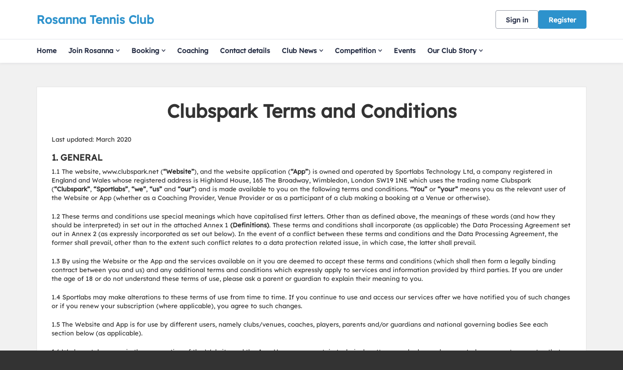

--- FILE ---
content_type: text/html; charset=utf-8
request_url: https://play.tennis.com.au/rosannatennisclub/TermsAndConditions
body_size: 32503
content:



<!DOCTYPE html>
<html lang="en" class="no-js">
<head>

    


    <link rel="icon" type="image/png" href="https://play.tennis.com.au/Library/TennisAustralia?command=Proxy&amp;lang=en&amp;type=Favicons&amp;currentFolder=%2F&amp;hash=4362b4d08fd92c91c787cdf6c0d49faaa254b638&amp;fileName=fav-icon.png">



    <title>Clubspark / Rosanna Tennis Club / Terms &amp; conditions</title>

      <script> var $jsonp = (function () { var that = {}; that.send = function (src, options) { var callback_name = 'provider', on_success = options.onSuccess; on_timeout = function () { }; var timeout_trigger = window.setTimeout(function () { window[callback_name] = function () { }; on_timeout(); }, 10000); window[callback_name] = function (data) { window.clearTimeout(timeout_trigger); on_success(data); }; var script = document.createElement('script'); script.type = 'text/javascript'; script.async = true; script.src = src; document.getElementsByTagName('head')[0].appendChild(script); }; return that; })(); $jsonp.send('https://auth-play.tennis.com.au/Account/Provider', { onSuccess: function (data) { if (data != 'None') { window.location = '/Account/AutoSignIn?provider=' + data + '&returnUrl=' + encodeURIComponent(window.location); } } }); </script> 

    <meta charset="utf-8">
    <meta http-equiv="x-ua-compatible" content="ie=edge">
    <meta name="viewport" content="width=device-width">
    <meta name="description">

    

      <input type="hidden" id="gtm-tenant-id" value="00000001-0012-0000-0000-000000000000" />  <input type="hidden" id="gtm-action" value="TermsAndConditions" />  <input type="hidden" id="gtm-controller" value="Venue" />  <input type="hidden" id="gtm-venue-id" value="7208c47f-682a-4dca-bc80-0eeea0194cc2" />  <input type="hidden" id="gtm-group-id" />  <input type="hidden" id="gtm-authority-id" value="7208c47f-682a-4dca-bc80-0eeea0194cc2" />  <script> (function(w,d,s,l,i){w[l]=w[l]||[];w[l].push({'gtm.start': new Date().getTime(),event:'gtm.js'});var f=d.getElementsByTagName(s)[0], j=d.createElement(s),dl=l!='dataLayer'?'&l='+l:'';j.async=true;j.src= 'https://www.googletagmanager.com/gtm.js?id='+i+dl;f.parentNode.insertBefore(j,f); })(window,document,'script','dataLayer','GTM-5TK3L2B'); </script> 

    <!-- Framebuster -->
    <script type="text/javascript">if (top.location != self.location) top.location = self.location.href;</script>

    <!-- Fonts -->
       <link href="/Content/Fonts/Lexend/lexend-font.css" type="text/css" media="screen, print" rel="stylesheet" />  


    <!-- CSS -->
    <link href="/content/public/clubspark/solo/venue/css/comp-core.css?c=en-GB&amp;v=638985486670000000-251112" rel="stylesheet" type="text/css" />

        <style>
            #account-bar .app-name .clubspark-logo span {
                background: url(/Content/LegacyTa2/Public/ClubSpark/ta2/Venue/img/core/ta-logo-1x.png?c=en-GB&amp;v=638985486670000000-251112) no-repeat;
                background-size: contain;
                height: 46px;
                width: 75px;
            }

            #account-bar {
                min-height: 63px;
            }

            #account-bar #account-options {
                top: 12px;
            }
        </style>


    

    <link href="https://play.tennis.com.au/RosannaTennisClub/Theme.css?638948458198600000" rel="stylesheet" type="text/css" />


    <!-- Modenizr -->
    <script type="text/javascript" src="/Scripts/Standalone/modernizr-2.8.3.min.js?c=en-GB&amp;v=638985486670000000-251112"></script>

    <!--[if lte IE 9]>
        <script src="/Scripts/Standalone/html5shiv.min.js?c=en-GB&amp;v=638985486670000000-251112"></script>
    <![endif]-->
    <!-- JS configuration -->
    <script type="text/javascript" src="/RosannaTennisClub/settings.js?v=638985486670000000-251112-639045054493868101"></script>

    
     
       <!-- Hotjar Tracking Code for Clubspark (solo) -->  <script> (function (h, o, t, j, a, r) { h.hj = h.hj || function () { (h.hj.q = h.hj.q || []).push(arguments) }; h._hjSettings = { hjid: 3319901, hjsv: 6 }; a = o.getElementsByTagName('head')[0]; r = o.createElement('script'); r.async = 1; r.src = t + h._hjSettings.hjid + j + h._hjSettings.hjsv; a.appendChild(r); })(window, document, 'https://static.hotjar.com/c/hotjar-', '.js?sv='); </script> 
       <script src="https://cmp.osano.com/AzqJOFTTKF0J42unN/b60b2f7f-762d-431d-a097-e0b4b97a511a/osano.js"></script>  
    





    <link href='/Scripts/Standalone/fullcalendar/css/fullcalendar.min.css?c=en-GB&amp;v=638985486670000000-251112' rel='stylesheet' />
    <script src='/Scripts/Standalone/fullcalendar/js/fullcalendar.min.js?c=en-GB&amp;v=638985486670000000-251112'></script>
    <script src="https://cdnjs.cloudflare.com/ajax/libs/ical.js/1.4.0/ical.min.js"></script>
    <script src="https://cdn.jsdelivr.net/npm/@fullcalendar/icalendar@5.5.1/main.global.min.js"></script>

    <script charset="utf-8" src="//cdn.iframe.ly/embed.js?api_key=2e6c991c24cef1d8d890b2"></script>

</head>

<body class="currency-dollar terms-condition ">

    <!-- Social ICONS --> <div class="hidden"> <svg viewBox="0 0 24 24" id="icon-social-facebook" version="1.1" xmlns="http://www.w3.org/2000/svg" xmlns:xlink="http://www.w3.org/1999/xlink"> <g id="Icons/Social/Facebook" stroke="none" stroke-width="1"> <path d="M10.1581956,22.9999499 L10.1581956,13.6073942 L7,13.6073942 L7,9.87498122 L10.1581956,9.87498122 L10.1581956,6.92186327 C10.1581956,5.36327323 10.5956948,4.15331518 11.4706925,3.29198911 C12.3456902,2.43066304 13.5077972,2 14.9570123,2 C16.1327909,2 17.0898197,2.05468716 17.8280992,2.16406211 L17.8280992,5.48631981 L15.8593539,5.48631981 C15.1210744,5.48631981 14.6152164,5.65038192 14.3417794,5.97850614 C14.1230301,6.2519432 14.0136552,6.68944174 14.0136552,7.29100301 L14.0136552,9.87498122 L17.499975,9.87498122 L17.0077886,13.6073942 L14.0136552,13.6073942 L14.0136552,22.9999499 L10.1581956,22.9999499 Z" id=""></path> </g> </svg> <svg id="icon-social-instagram" viewBox="0 0 24 24" version="1.1" xmlns="http://www.w3.org/2000/svg" xmlns:xlink="http://www.w3.org/1999/xlink"> <g id="Icons/Social/Instagram" stroke="none" stroke-width="1"> <path d="M12.1874781,7.47069247 C13.0351325,7.47069247 13.8212631,7.68260623 14.5458709,8.10643314 C15.2704788,8.53026004 15.8446961,9.10447742 16.2685231,9.82908528 C16.69235,10.5536931 16.9042637,11.3398237 16.9042637,12.1874781 C16.9042637,13.0351325 16.69235,13.8212631 16.2685231,14.5458709 C15.8446961,15.2704788 15.2704788,15.8446961 14.5458709,16.2685231 C13.8212631,16.69235 13.0351325,16.9042637 12.1874781,16.9042637 C11.3398237,16.9042637 10.5536931,16.69235 9.82908528,16.2685231 C9.10447742,15.8446961 8.53026004,15.2704788 8.10643314,14.5458709 C7.68260623,13.8212631 7.47069247,13.0351325 7.47069247,12.1874781 C7.47069247,11.3398237 7.68260623,10.5536931 8.10643314,9.82908528 C8.53026004,9.10447742 9.10447742,8.53026004 9.82908528,8.10643314 C10.5536931,7.68260623 11.3398237,7.47069247 12.1874781,7.47069247 Z M12.1874781,15.2636426 C13.0351325,15.2636426 13.7597398,14.9628623 14.361301,14.361301 C14.9628623,13.7597398 15.2636426,13.0351325 15.2636426,12.1874781 C15.2636426,11.3398237 14.9628623,10.6152164 14.361301,10.0136552 C13.7597398,9.41209388 13.0351325,9.11131355 12.1874781,9.11131355 C11.3398237,9.11131355 10.6152164,9.41209388 10.0136552,10.0136552 C9.41209388,10.6152164 9.11131355,11.3398237 9.11131355,12.1874781 C9.11131355,13.0351325 9.41209388,13.7597398 10.0136552,14.361301 C10.6152164,14.9628623 11.3398237,15.2636426 12.1874781,15.2636426 Z M18.2167606,7.26561483 C18.1894167,7.56639515 18.0732063,7.82616058 17.8681286,8.04490985 C17.663051,8.26365912 17.4101217,8.37303406 17.1093414,8.37303406 C16.808561,8.37303406 16.5487956,8.26365912 16.3300463,8.04490985 C16.1112971,7.82616058 16.0019221,7.56639515 16.0019221,7.26561483 C16.0019221,6.96483451 16.1112971,6.70506908 16.3300463,6.48631981 C16.5487956,6.26757054 16.808561,6.1581956 17.1093414,6.1581956 C17.4101217,6.1581956 17.6698871,6.26757054 17.8886364,6.48631981 C18.1073856,6.70506908 18.2167606,6.96483451 18.2167606,7.26561483 Z M21.3339407,8.37303406 C21.3612846,9.13865745 21.3749562,10.4101388 21.3749562,12.1874781 C21.3749562,13.9648174 21.3544484,15.2431349 21.3134329,16.0224299 C21.2724174,16.8017249 21.1562069,17.4784811 20.9648009,18.0526985 C20.7187078,18.7362908 20.3427319,19.331016 19.8368739,19.8368739 C19.331016,20.3427319 18.7362908,20.7187078 18.0526985,20.9648009 C17.4784811,21.1562069 16.8017249,21.2724174 16.0224299,21.3134329 C15.2431349,21.3544484 13.9648174,21.3749562 12.1874781,21.3749562 C10.4101388,21.3749562 9.13182132,21.3544484 8.3525263,21.3134329 C7.57323128,21.2724174 6.89647509,21.1425347 6.3222577,20.9237854 C5.63866538,20.7050361 5.04394023,20.3427319 4.53808227,19.8368739 C4.03222431,19.331016 3.65624844,18.7362908 3.41015527,18.0526985 C3.21874927,17.4784811 3.10253882,16.8017249 3.06152329,16.0224299 C3.02050776,15.2431349 3,13.9648174 3,12.1874781 C3,10.4101388 3.02050776,9.13182132 3.06152329,8.3525263 C3.10253882,7.57323128 3.21874927,6.89647509 3.41015527,6.3222577 C3.65624844,5.63866538 4.03222431,5.04394023 4.53808227,4.53808227 C5.04394023,4.03222431 5.63866538,3.65624844 6.3222577,3.41015527 C6.89647509,3.21874927 7.57323128,3.10253882 8.3525263,3.06152329 C9.13182132,3.02050776 10.4101388,3 12.1874781,3 C13.9648174,3 15.2431349,3.02050776 16.0224299,3.06152329 C16.8017249,3.10253882 17.4784811,3.21874927 18.0526985,3.41015527 C18.7362908,3.65624844 19.331016,4.03222431 19.8368739,4.53808227 C20.3427319,5.04394023 20.7187078,5.63866538 20.9648009,6.3222577 C21.1562069,6.89647509 21.2792535,7.58006741 21.3339407,8.37303406 Z M19.3651954,17.6015277 C19.5292575,17.1366853 19.6386324,16.3984058 19.6933196,15.3866892 C19.7206635,14.7851279 19.7343351,13.9374741 19.7343351,12.8437265 L19.7343351,11.5312297 C19.7343351,10.4101388 19.7206635,9.56248435 19.6933196,8.98826697 C19.6386324,7.94920716 19.5292575,7.21092767 19.3651954,6.7734285 C19.0370711,5.92577407 18.4491821,5.33788505 17.6015277,5.00976083 C17.1640285,4.84569872 16.425749,4.73632378 15.3866892,4.68163662 C14.7851279,4.65429272 13.9374741,4.64062109 12.8437265,4.64062109 L11.5312297,4.64062109 C10.4374821,4.64062109 9.58982825,4.65429272 8.98826697,4.68163662 C7.97655043,4.73632378 7.23827094,4.84569872 6.7734285,5.00976083 C5.92577407,5.33788505 5.33788505,5.92577407 5.00976083,6.7734285 C4.84569872,7.21092767 4.73632378,7.94920716 4.68163662,8.98826697 C4.65429272,9.58982825 4.64062109,10.4374821 4.64062109,11.5312297 L4.64062109,12.8437265 C4.64062109,13.9374741 4.65429272,14.7851279 4.68163662,15.3866892 C4.73632378,16.3984058 4.84569872,17.1366853 5.00976083,17.6015277 C5.36522894,18.4491821 5.95311796,19.0370711 6.7734285,19.3651954 C7.23827094,19.5292575 7.97655043,19.6386324 8.98826697,19.6933196 C9.58982825,19.7206635 10.4374821,19.7343351 11.5312297,19.7343351 L12.8437265,19.7343351 C13.9648174,19.7343351 14.8124718,19.7206635 15.3866892,19.6933196 C16.425749,19.6386324 17.1640285,19.5292575 17.6015277,19.3651954 C18.4491821,19.0097272 19.0370711,18.4218382 19.3651954,17.6015277 Z"></path> </g> </svg> <svg id="icon-social-twitter" viewBox="0 0 24 24"> <path d="M2.77241 3L10.0862 12.7791L2.72632 20.73H4.38287L10.8266 13.7687L16.0328 20.73H21.6697L13.9442 10.4009L20.7949 3H19.1383L13.2042 9.411L8.40934 3H2.77241ZM5.20845 4.22008H7.79802L19.2334 19.5099H16.6438L5.20845 4.22008Z" fill="white" /> </svg> <svg version="1.1" id="icon-social-email" xmlns="http://www.w3.org/2000/svg" xmlns:xlink="http://www.w3.org/1999/xlink" viewBox="0 0 24 24" xml:space="preserve"> <path d="M12.027,12.998h0.004c0.159,0,0.316-0.049,0.442-0.138l0.035-0.023c0.007-0.006,0.015-0.01,0.024-0.016l0.401-0.355 l9.577-8.417C22.491,4.02,22.457,4,22.42,4H1.58C1.555,4,1.531,4.009,1.51,4.027l10.021,8.795 C11.658,12.933,11.837,12.998,12.027,12.998L12.027,12.998z M1,5.691v12.478l7.178-6.176L1,5.691z M15.831,12.035L23,18.172V5.732 L15.831,12.035z M13.083,14.537c-0.287,0.249-0.66,0.388-1.054,0.388c-0.393,0-0.766-0.136-1.052-0.386l-1.645-1.444L1.468,19.86 v0.021C1.468,19.945,1.519,20,1.582,20h20.84c0.059,0,0.11-0.055,0.11-0.119v-0.019l-7.857-6.724L13.083,14.537z M13.083,13.539" /> </svg> <svg xmlns="http://www.w3.org/2000/svg" id="icon-clock" width="24" height="24" fill="none" viewBox="0 0 24 24"> <path stroke="#737680" stroke-linecap="round" stroke-linejoin="round" stroke-miterlimit="10" stroke-width="1.2" d="M12.1 20.4c4.584 0 8.3-3.716 8.3-8.3 0-4.584-3.716-8.3-8.3-8.3-4.584 0-8.3 3.716-8.3 8.3 0 4.584 3.716 8.3 8.3 8.3z" /> <path stroke="#737680" stroke-linecap="round" stroke-linejoin="round" stroke-miterlimit="10" stroke-width="1.2" d="M12.1 7.572V12.1h4.527" /> </svg> <svg xmlns="http://www.w3.org/2000/svg" id="icon-date" width="20" height="19" fill="none" viewBox="0 0 20 19"> <path stroke="#333" stroke-linecap="square" stroke-miterlimit="10" stroke-width="1.3" d="M2.083 6.855h16.625M17.197 3.077H3.595c-.835 0-1.512.676-1.512 1.511v11.335c0 .835.677 1.512 1.512 1.512h13.602c.835 0 1.511-.677 1.511-1.512V4.588c0-.835-.676-1.511-1.511-1.511zM5.862 1.565v2.267M14.93 1.565v2.267" class="icon-stroke-1" /> </svg> <svg xmlns="http://www.w3.org/2000/svg" id="icon-time" width="19" height="18" fill="none" viewBox="0 0 19 18"> <path stroke="#333" stroke-linecap="square" stroke-miterlimit="10" stroke-width="1.3" d="M9.5 16.875c4.35 0 7.875-3.526 7.875-7.875 0-4.35-3.526-7.875-7.875-7.875-4.35 0-7.875 3.526-7.875 7.875 0 4.35 3.526 7.875 7.875 7.875z" /> <path stroke="#333" stroke-linecap="square" stroke-miterlimit="10" stroke-width="1.3" d="M9.5 4.705V9h4.296" /> </svg> <svg id="social-facebook-v2" xmlns="http://www.w3.org/2000/svg" viewBox="0 0 42 42"> <g> <path d="M21,1c11.028,0,20,8.972,20,20s-8.972,20-20,20S1,32.028,1,21S9.972,1,21,1 M21,0C9.402,0,0,9.402,0,21s9.402,21,21,21 s21-9.402,21-21S32.598,0,21,0L21,0z" /> </g> <g> <g> <defs><rect id="SVGID_3_" x="15" y="10.014" width="12" height="21.972" /></defs> <clipPath id="SVGID_1_"><use xlink:href="#SVGID_3_" style="overflow:visible;" /></clipPath> <path class="st0" d="M26.432,9.99l-2.849-0.004c-3.201,0-5.27,2.122-5.27,5.407v2.493h-2.865c-0.247,0-0.447,0.2-0.447,0.447 v3.613c0,0.246,0.201,0.447,0.447,0.447h2.865v9.116c0,0.247,0.201,0.447,0.449,0.447h3.737c0.248,0,0.449-0.2,0.449-0.447v-9.116 h3.349c0.248,0,0.448-0.201,0.448-0.447l0.002-3.613c0-0.118-0.048-0.232-0.132-0.317c-0.084-0.084-0.198-0.131-0.317-0.131h-3.35 v-2.114c0-1.016,0.242-1.531,1.565-1.531l1.92-0.001c0.248,0,0.448-0.201,0.448-0.448v-3.354 C26.878,10.191,26.679,9.991,26.432,9.99L26.432,9.99z M26.432,9.99" /> </g> </g> </svg> <svg id="social-email-v2" xmlns="http://www.w3.org/2000/svg" viewBox="0 0 42 42"> <g> <path d="M21,1c11.028,0,20,8.972,20,20s-8.972,20-20,20S1,32.028,1,21S9.972,1,21,1 M21,0C9.402,0,0,9.402,0,21s9.402,21,21,21 s21-9.402,21-21S32.598,0,21,0L21,0z" /> </g> <path d="M21.027,21.998h0.004c0.159,0,0.316-0.049,0.442-0.138l0.035-0.023c0.007-0.006,0.015-0.01,0.024-0.016l0.401-0.355 l9.577-8.417C31.491,13.02,31.457,13,31.42,13H10.58c-0.025,0-0.049,0.009-0.07,0.027l10.021,8.795 C20.658,21.933,20.837,21.998,21.027,21.998L21.027,21.998z M10,14.691v12.478l7.178-6.176L10,14.691z M24.831,21.035L32,27.172 v-12.44L24.831,21.035z M22.083,23.537c-0.287,0.249-0.66,0.388-1.054,0.388c-0.393,0-0.766-0.136-1.052-0.386l-1.645-1.444 l-7.864,6.765v0.021c0,0.064,0.051,0.119,0.114,0.119h20.84c0.059,0,0.11-0.055,0.11-0.119v-0.019l-7.857-6.724L22.083,23.537z" /> </svg> <svg id="social-twitter-v2" xmlns="http://www.w3.org/2000/svg" viewBox="0 0 42 42"> <g> <path d="M21,1c11.028,0,20,8.972,20,20s-8.972,20-20,20S1,32.028,1,21S9.972,1,21,1 M21,0C9.402,0,0,9.402,0,21s9.402,21,21,21 s21-9.402,21-21S32.598,0,21,0L21,0z" /> </g> <g> <path d="M31.439,14.527c-0.765,0.339-1.593,0.574-2.459,0.677c0.885-0.53,1.561-1.37,1.886-2.372 c-0.828,0.491-1.746,0.848-2.727,1.039c-0.777-0.829-1.892-1.351-3.122-1.351c-2.364,0-4.282,1.918-4.282,4.281 c0,0.338,0.04,0.662,0.11,0.975c-3.562-0.179-6.715-1.88-8.83-4.473c-0.37,0.631-0.58,1.37-0.58,2.154 c0,1.484,0.758,2.797,1.905,3.561c-0.702-0.018-1.357-0.215-1.936-0.535v0.053c0,2.076,1.477,3.809,3.433,4.204 c-0.358,0.096-0.739,0.145-1.127,0.145c-0.274,0-0.542-0.024-0.809-0.075c0.548,1.701,2.126,2.935,4.001,2.975 c-1.467,1.147-3.314,1.828-5.321,1.828c-0.344,0-0.682-0.019-1.019-0.057c1.899,1.217,4.148,1.923,6.568,1.923 c7.875,0,12.182-6.524,12.182-12.18l-0.013-0.554C30.139,16.14,30.865,15.388,31.439,14.527L31.439,14.527z M31.439,14.527" /> </g> </svg> <svg id="basket-icon" width="100%" height="100%" viewBox="0 0 39 36" fill="none" xmlns="http://www.w3.org/2000/svg"><g clip-path="url(#clip0)"><path d="M11.6944 35.7049C12.8687 35.7049 13.8206 34.7529 13.8206 33.5786C13.8206 32.4043 12.8687 31.4524 11.6944 31.4524C10.5201 31.4524 9.56812 32.4043 9.56812 33.5786C9.56812 34.7529 10.5201 35.7049 11.6944 35.7049Z" fill="#333333" /><path d="M25.515 35.7049C26.6893 35.7049 27.6412 34.7529 27.6412 33.5786C27.6412 32.4043 26.6893 31.4524 25.515 31.4524C24.3407 31.4524 23.3887 32.4043 23.3887 33.5786C23.3887 34.7529 24.3407 35.7049 25.515 35.7049Z" fill="#333333" /><path d="M11.4286 29.3261H27.907L32 16.5687H9.46179L7.44186 7.79789C7.31747 7.3163 6.87628 6.9846 6.37874 7.00055H1.06312C0.475747 7.00055 0 7.4763 0 8.06367C0 8.65105 0.475747 9.1268 1.06312 9.1268H5.52824L10.3123 29.3261H11.4286Z" fill="#333333" /></g><defs><clipPath id="clip0"><rect width="39" height="36" fill="white" /></clipPath></defs></svg> <svg xmlns="http://www.w3.org/2000/svg" id="pause-icon" fill="none" viewBox="0 0 24 24"> <path fill="#737680" d="M9 7H11V17H9zM14 7H16V17H14z" /> </svg> <svg xmlns="http://www.w3.org/2000/svg" id="play-icon" fill="none" viewBox="0 0 24 24"> <path fill="#737680" d="M17 11.5l-8.25 4.763V6.737L17 11.5z" /> </svg> <svg xmlns="http://www.w3.org/2000/svg" fill="none" viewBox="0 0 30 30" id="icon-location-booking"> <path stroke-width="1.2" d="M14.193 20.5c.344.969.996 1.003 1.457.079l5.233-10.511c.46-.926.033-1.326-.953-.894L8.716 14.079c-.987.431-.949 1.043.084 1.367l4.044 1.263 1.349 3.79z" /> </svg> <svg xmlns="http://www.w3.org/2000/svg" fill="none" viewBox="0 0 30 30" id="icon-clock-booking"> <path stroke-linecap="square" stroke-miterlimit="10" stroke-width="1.3" d="M15 23c4.418 0 8-3.582 8-8s-3.582-8-8-8-8 3.582-8 8 3.582 8 8 8z" /> <path stroke-linecap="square" stroke-miterlimit="10" stroke-width="1.3" d="M15 10.637V15h4.364" /> </svg> <svg xmlns="http://www.w3.org/2000/svg" fill="none" viewBox="0 0 30 30" id="icon-calendar-booking"> <path stroke-linecap="square" stroke-miterlimit="10" stroke-width="1.3" d="M7 12.333h16M21.546 8.523H8.455C7.65 8.523 7 9.206 7 10.047v11.429C7 22.317 7.651 23 8.455 23h13.09C22.35 23 23 22.317 23 21.476V10.047c0-.841-.651-1.524-1.454-1.524zM10.636 7v2.286M19.363 7v2.286" /> </svg> <svg id="icon_info" xmlns="http://www.w3.org/2000/svg" width="24" height="24" fill="none" viewBox="0 0 24 24"> <path stroke="#16316F" stroke-linecap="round" stroke-linejoin="round" stroke-miterlimit="10" stroke-width="1.5" d="M3.601 12.146C3.521 7.508 7.361 3.682 12 3.601c4.639-.08 8.318 3.615 8.399 8.253.08 4.637-3.76 8.465-8.4 8.544-4.638.082-8.317-3.614-8.398-8.252zM12 11.29v4.964" /> <path fill="#16316F" stroke="#16316F" stroke-linejoin="round" stroke-miterlimit="10" stroke-width="1.5" d="M11.646 8.455c0-.196.158-.355.354-.355.196 0 .355.159.355.355 0 .196-.159.354-.355.354-.196 0-.354-.158-.354-.354z" /> </svg> <svg id="icon-external-link" xmlns="http://www.w3.org/2000/svg" width="16" height="16" viewBox="0 0 16 16" fill="currentColor"> <path d="M12.557 8.946v3.611c0 .798-.646 1.445-1.444 1.445H2.445c-.798 0-1.445-.647-1.445-1.445V3.89c0-.798.647-1.444 1.445-1.444h3.611v1.444H2.445v8.668h8.668V8.946h1.444zm-.002-5.48L7.287 8.734 6.266 7.713l5.268-5.268H8.22V1H14v5.779h-1.445V3.466z"></path> </svg> <svg id="icon-help" xmlns="http://www.w3.org/2000/svg" width="18" height="22" fill="none" viewBox="0 0 18 22"> <path stroke="#767676" stroke-linecap="round" stroke-linejoin="round" stroke-miterlimit="10" stroke-width="1.5" d="M9 16.335c4.05 0 7.333-3.284 7.333-7.334S13.05 1.668 9 1.668c-4.05 0-7.333 3.283-7.333 7.333 0 4.05 3.283 7.334 7.333 7.334z" /> <path stroke="#767676" stroke-linecap="round" stroke-linejoin="round" stroke-miterlimit="10" stroke-width="1.5" d="M7 6.969C7 5.882 7.895 5 9 5c1.104 0 2 .882 2 1.969 0 1.088-.667 1.312-2 2.297v1.067" /> <g> <path fill="#767676" d="M9.333 12.67c0 .184-.149.333-.333.333-.184 0-.334-.15-.334-.334 0-.184.15-.333.334-.333.184 0 .333.149.333.333z" /> <path stroke="#767676" stroke-linejoin="round" stroke-miterlimit="10" stroke-width="1.5" d="M9.333 12.67c0 .184-.149.333-.333.333-.184 0-.334-.15-.334-.334 0-.184.15-.333.334-.333.184 0 .333.149.333.333z" /> </g> </svg> <svg id="icon-info" width="20" height="20" viewBox="0 0 20 20" fill="none" xmlns="http://www.w3.org/2000/svg"> <path d="M0.834658 10.1617C0.746741 5.099 4.93699 0.923413 9.99966 0.834663C15.0615 0.747663 19.0768 4.78 19.1647 9.84266C19.2526 14.9037 15.0615 19.081 9.99966 19.168C4.93782 19.2567 0.922491 15.2227 0.834658 10.1617Z" stroke="#333333" stroke-width="1.5" stroke-miterlimit="10" stroke-linecap="round" stroke-linejoin="round" /> <path d="M9.99927 9.16935L9.99927 15.0027" stroke="#333333" stroke-width="1.5" stroke-miterlimit="10" stroke-linecap="round" stroke-linejoin="round" /> <path d="M9.58292 5.83626C9.58292 5.60593 9.76926 5.4196 9.99959 5.4196C10.2299 5.4196 10.4163 5.60593 10.4163 5.83626C10.4163 6.0666 10.2299 6.25293 9.99959 6.25293C9.76926 6.25293 9.58292 6.0666 9.58292 5.83626Z" fill="#333333" stroke="#333333" stroke-width="1.5" stroke-miterlimit="10" stroke-linejoin="round" /> </svg> <svg id="icon-progress-tick" width="15" height="15" viewBox="0 0 24 24" fill="none" xmlns="http://www.w3.org/2000/svg"> <path d="M3 12L9 18L22 5" stroke="#000" stroke-width="1.7" stroke-miterlimit="10" stroke-linecap="round" stroke-linejoin="round" /> </svg> <svg id="icon-chevron" xmlns="http://www.w3.org/2000/svg" width="16" height="17" fill="none" viewBox="0 0 16 17"> <path stroke-linecap="round" stroke-linejoin="round" stroke-miterlimit="10" stroke-width="1.5" d="M10 4.5l-5 4 5 4" /> </svg> <svg id="icon-chevron-nav" width="28" height="28" viewBox="0 0 28 28" fill="none" xmlns="http://www.w3.org/2000/svg"> <path d="M10.4999 21.0002L16.5763 14.9238L10.4999 8.8474" stroke-width="2" stroke-miterlimit="10" stroke-linecap="round" stroke-linejoin="round" /> </svg> <svg id="icon-warning" xmlns="http://www.w3.org/2000/svg" width="24" height="24" fill="none" viewBox="0 0 24 24"> <path stroke="#D31F2A" stroke-linecap="round" stroke-linejoin="round" stroke-miterlimit="10" stroke-width="1.5" d="M12 14.111v-6" /> <path fill="#D31F2A" stroke="#D31F2A" stroke-linejoin="round" stroke-miterlimit="10" stroke-width="1.5" d="M12.5 18.111c0 .277-.224.5-.5.5-.277 0-.5-.223-.5-.5 0-.276.223-.5.5-.5.276 0 .5.224.5.5z" /> <path stroke="#D31F2A" stroke-width="1.5" d="M9.353 2.804c1.177-2.257 4.117-2.257 5.293 0l7.94 15.23c1.176 2.257-.294 5.077-2.646 5.077H4.06c-2.352 0-3.822-2.82-2.646-5.077l7.94-15.23z" /> </svg> <svg id="icon-communication" xmlns="http://www.w3.org/2000/svg" viewBox="0 0 48 48"> <path stroke-linecap="round" stroke-linejoin="round" stroke-miterlimit="10" stroke-width="1.5" d="M20.334 39.024c2.72 1.864 6.317 2.999 10.266 2.999 1.762 0 3.448-.237 5.025-.652l5.975 3.585v-6.463c2.72-2.116 4.4-5.01 4.4-8.204 0-1.557-.4-3.042-1.123-4.4" /> <path stroke-linecap="round" stroke-linejoin="round" stroke-miterlimit="10" stroke-width="1.5" d="M21.8 3.889c-10.936 0-19.8 6.895-19.8 15.4 0 3.664 1.652 7.025 4.4 9.67v10.13l9.992-4.996c1.721.38 3.53.596 5.408.596 10.936 0 19.8-6.895 19.8-15.4 0-8.506-8.864-15.4-19.8-15.4z" /> </svg> <svg id="icon-user" xmlns="http://www.w3.org/2000/svg" viewBox="0 0 48 48"> <path stroke-miterlimit="10" stroke-width="1.5" d="M26.943 29.061c2.392-1.84 5.52-2.852 8.372-2.852 6.072 0 11.684 4.968 11.684 11.04H31.911M15.72 6.889c4.6 0 8.28 3.68 8.28 8.28s-3.68 8.28-8.28 8.28-8.28-3.68-8.28-8.28 3.68-8.28 8.28-8.28zM35.04 8.729c3.587 0 6.44 2.852 6.44 6.44 0 3.587-2.852 6.44-6.44 6.44-3.588 0-6.44-2.853-6.44-6.44 0-3.588 2.852-6.44 6.44-6.44zM1 41.849c0-8.096 6.624-14.72 14.72-14.72 3.22 0 6.256 1.012 8.832 2.944.276.184.46.368.736.552.276.184.46.368.644.644 1.288 1.288 2.392 2.76 3.128 4.508.828 1.932 1.288 3.956 1.288 6.072H1z" /> </svg> <svg id="icon-question" xmlns="http://www.w3.org/2000/svg" fill="none" viewBox="0 0 18 22"> <path stroke-linecap="round" stroke-linejoin="round" stroke-miterlimit="10" stroke-width="1" d="M9 16.335c4.05 0 7.333-3.284 7.333-7.334S13.05 1.668 9 1.668c-4.05 0-7.333 3.283-7.333 7.333 0 4.05 3.283 7.334 7.333 7.334z" /> <path stroke-linecap="round" stroke-linejoin="round" stroke-miterlimit="10" stroke-width="1" d="M7 6.969C7 5.882 7.895 5 9 5c1.104 0 2 .882 2 1.969 0 1.088-.667 1.312-2 2.297v1.067" /> <g> <path d="M9.333 12.67c0 .184-.149.333-.333.333-.184 0-.334-.15-.334-.334 0-.184.15-.333.334-.333.184 0 .333.149.333.333z" /> <path stroke-linejoin="round" stroke-miterlimit="10" stroke-width="1" d="M9.333 12.67c0 .184-.149.333-.333.333-.184 0-.334-.15-.334-.334 0-.184.15-.333.334-.333.184 0 .333.149.333.333z" /> </g> </svg> <svg id="icon-alert" viewBox="0 0 24 24" fill="none" xmlns="http://www.w3.org/2000/svg"> <path d="M20.399 11.853c.08 4.638-3.76 8.464-8.399 8.545-4.639.08-8.318-3.614-8.399-8.253-.08-4.637 3.76-8.464 8.399-8.544 4.639-.081 8.318 3.615 8.399 8.252zM12 12.708V7.744" stroke="#737680" stroke-width="1.5" stroke-miterlimit="10" stroke-linecap="round" stroke-linejoin="round" /> <path d="M12.354 15.544a.354.354 0 1 1-.708 0 .354.354 0 0 1 .708 0z" fill="#737680" stroke="#737680" stroke-width="1.2" stroke-miterlimit="10" stroke-linejoin="round" /> </svg> <svg id="icon-notification" viewBox="0 0 72 72" fill="none" xmlns="http://www.w3.org/2000/svg"> <g opacity="0.5"> <path d="M41.7501 8.99805H65.6157C67.8248 8.99805 69.6157 10.7889 69.6157 12.998V57.633C69.6157 59.8421 67.8248 61.633 65.6157 61.633H5.49988C3.29074 61.633 1.49988 59.8421 1.49988 57.633V12.998C1.49988 10.7889 3.29074 8.99805 5.49988 8.99805H29.3654" stroke="#323950" stroke-width="1.5" stroke-miterlimit="10" stroke-linecap="round" stroke-linejoin="round" /> <path opacity="0.48" d="M47.2756 27.9939L47.2599 27.9685C47.2528 27.9565 47.2456 27.9445 47.2379 27.9328C47.0243 27.5951 46.7447 27.2965 46.4445 27.1002L35.9552 21.2416C35.646 21.135 35.3203 21.0817 34.9925 21.0841C34.6245 21.0841 34.2566 21.1472 33.9469 21.2731L29.5764 23.7142L23.6729 27.0356C23.3275 27.2312 23.0027 27.5663 22.7645 27.9526C22.7534 27.9702 22.7428 27.9883 22.7322 28.0062L22.7279 28.0135C22.5112 28.3821 22.3751 28.7896 22.3751 29.1586V40.4769C22.3751 41.255 22.9887 42.21 23.6786 42.5996L33.7656 48.2587C34.1045 48.4498 34.5519 48.5467 35.0014 48.5501H35.0254C35.4828 48.5501 35.9403 48.4529 36.2854 48.2582L46.3459 42.599C47.0358 42.21 47.6439 41.255 47.6439 40.4764V29.1578C47.6428 28.7832 47.5001 28.3676 47.2756 27.9939ZM34.9985 34.83L34.9948 34.832L29.73 37.8021L31.6064 32.9266L34.9985 24.1131V34.83ZM35.0102 45.5225L35.0005 34.8532L40.2447 31.9234L35.0102 45.5225Z" fill="#323950" /> </g> </svg> <svg id="icon-trolley" viewBox="0 0 32 32" fill="none" xmlns="http://www.w3.org/2000/svg"> <g clip-path="url(#clip0)"> <path d="M25.5149 30.7049C26.6892 30.7049 27.6412 29.7529 27.6412 28.5786C27.6412 27.4043 26.6892 26.4524 25.5149 26.4524C24.3406 26.4524 23.3887 27.4043 23.3887 28.5786C23.3887 29.7529 24.3406 30.7049 25.5149 30.7049Z" fill="#333333" /> <path d="M11.6901 30.7C12.8601 30.7 13.8201 29.75 13.8201 28.57C13.8201 27.4 12.8701 26.44 11.6901 26.44C10.5101 26.44 9.56006 27.39 9.56006 28.57C9.57006 29.75 10.5201 30.7 11.6901 30.7Z" fill="#333333" /> <path d="M25.5099 30.7C26.6799 30.7 27.6399 29.75 27.6399 28.57C27.6399 27.4 26.6899 26.44 25.5099 26.44C24.3399 26.44 23.3799 27.39 23.3799 28.57C23.3899 29.75 24.3399 30.7 25.5099 30.7Z" fill="#333333" /> <path d="M29.26 13.57L26.45 22.33H11.89L9.82 13.57H29.26ZM6.41 2C6.4 2 6.39 2 6.38 2H1.06C0.48 2 0 2.48 0 3.06C0 3.65 0.48 4.12 1.06 4.12H5.53L10.31 24.32H11.43H27.91L32 11.57H9.46L7.44 2.8C7.32 2.33 6.9 2 6.41 2Z" fill="#333333" /> </g> <defs> <clipPath id="clip0"> <rect width="32" height="28.7" fill="white" transform="translate(0 2)" /> </clipPath> </defs> </svg> <svg xmlns="http://www.w3.org/2000/svg" width="20" height="19" fill="none" id="icon-date-v2" viewBox="0 0 20 19"> <path fill="none" stroke-linecap="square" stroke-miterlimit="10" stroke-width="1.3" d="M2.083 6.855h16.625M17.197 3.077H3.595c-.835 0-1.512.676-1.512 1.511v11.335c0 .835.677 1.512 1.512 1.512h13.602c.835 0 1.511-.677 1.511-1.512V4.588c0-.835-.676-1.511-1.511-1.511zM5.862 1.565v2.267M14.93 1.565v2.267" /> </svg> <svg id="icon-warning" width="20" height="21" viewBox="0 0 20 21" fill="none" xmlns="http://www.w3.org/2000/svg"> <path fill-rule="evenodd" clip-rule="evenodd" d="M12.8704 2.39707C12.2541 1.21467 11.1434 0.583496 9.99993 0.583496C8.85643 0.583496 7.74581 1.21468 7.12945 2.39707L0.513185 15.0894C-0.0982662 16.2624 -0.0205366 17.5794 0.513187 18.6033C1.04769 19.6286 2.07646 20.4168 3.38367 20.4168H16.6162C17.9234 20.4168 18.9522 19.6286 19.4867 18.6033C20.0204 17.5794 20.0981 16.2623 19.4867 15.0894L12.8704 2.39707ZM8.45957 3.09044C8.8234 2.39249 9.42811 2.0835 9.99993 2.0835C10.5718 2.0835 11.1765 2.39249 11.5403 3.09044L18.1566 15.7827C18.5253 16.4901 18.4805 17.2885 18.1566 17.9099C17.8334 18.5298 17.2694 18.9168 16.6162 18.9168H3.38367C2.73052 18.9168 2.16648 18.5298 1.84331 17.9099C1.51937 17.2885 1.47458 16.4901 1.84331 15.7827L8.45957 3.09044ZM10 6.41683C10.4142 6.41683 10.75 6.75262 10.75 7.16683L10.75 12.1668C10.75 12.581 10.4142 12.9168 10 12.9168C9.5858 12.9168 9.25002 12.581 9.25002 12.1668L9.25002 7.16683C9.25002 6.75262 9.5858 6.41683 10 6.41683ZM9.99953 16.7502C9.30917 16.7502 8.74953 16.1905 8.74953 15.5002V15.4918C8.74953 14.8015 9.30917 14.2418 9.99953 14.2418C10.6899 14.2418 11.2495 14.8015 11.2495 15.4918V15.5002C11.2495 16.1905 10.6899 16.7502 9.99953 16.7502Z" fill="#D42F42" /> </svg> <svg id="icon-add" width="16" height="16" viewBox="0 0 16 16" xmlns="http://www.w3.org/2000/svg"> <path fill-rule="evenodd" clip-rule="evenodd" d="M7.00029 13.2784C7.00028 13.8307 7.44799 14.2784 8.00028 14.2784C8.55256 14.2784 9.00028 13.8307 9.00029 13.2784L9.00034 9L13.2784 8.99996C13.8307 8.99995 14.2784 8.55223 14.2784 7.99995C14.2784 7.44766 13.8307 6.99995 13.2784 6.99996L9.00036 7L9.00041 2.72167C9.00042 2.16939 8.55271 1.72168 8.00042 1.72168C7.44814 1.72168 7.00042 2.1694 7.00041 2.72168L7.00036 7.00002L2.72169 7.00007C2.1694 7.00008 1.72168 7.4478 1.72168 8.00008C1.72168 8.55237 2.16939 9.00008 2.72167 9.00007L7.00034 9.00002L7.00029 13.2784Z" /> </svg> <svg id="icon-quote" width="24" height="24" viewBox="0 0 24 24" fill="none" xmlns="http://www.w3.org/2000/svg"> <path d="M11.146 15.61c0 1.569-1.447 3.003-3.256 3.003-2.988 0-4.29-2.211-4.29-5.162 0-3.388 3.414-6.654 6.512-8.016l.827 1.333c-2.552 1.237-4.46 2.914-4.73 5.725h1.056c1.13 0 2.305.183 3.09.995.558.58.79 1.32.79 2.121zm9.254 0c0 1.569-1.447 3.003-3.255 3.003-2.989 0-4.291-2.211-4.291-5.162 0-3.388 3.414-6.654 6.512-8.016l.827 1.333c-2.552 1.237-4.46 2.914-4.73 5.725 1.152 0 2.107-.041 2.958.263 1.325.474 1.979 1.499 1.979 2.853z" /> </svg> <svg id="facebook-icon-new" viewBox="0 0 24 24"> <path d="M13.5 9V7.21406C13.5 6.40781 13.6781 6 14.9297 6H16.5V3H13.8797C10.6688 3 9.60938 4.47188 9.60938 6.99844V9H7.5V12H9.60938V21H13.5V12H16.1437L16.5 9H13.5Z" /> </svg> <svg id="x-icon" viewBox="0 0 24 24"> <path d="M2.77241 3L10.0862 12.7791L2.72632 20.73H4.38287L10.8266 13.7687L16.0328 20.73H21.6697L13.9442 10.4009L20.7949 3H19.1383L13.2042 9.411L8.40934 3H2.77241ZM5.20845 4.22008H7.79802L19.2334 19.5099H16.6438L5.20845 4.22008Z" /> </svg> <svg id="instagram-icon" width="27" height="27" viewBox="0 0 27 27"> <path d="M12.954 9.167A3.755 3.755 0 0 0 9.2 12.921a3.734 3.734 0 0 0 3.754 3.755 3.755 3.755 0 0 0 3.755-3.755c0-2.056-1.698-3.754-3.755-3.754zm0 6.203a2.445 2.445 0 0 1-2.448-2.449c0-1.338 1.077-2.415 2.448-2.415a2.41 2.41 0 0 1 2.416 2.415c0 1.372-1.077 2.449-2.416 2.449zm4.767-6.333a.878.878 0 0 0-.882-.882.878.878 0 0 0-.881.882c0 .49.391.881.881.881s.882-.392.882-.881zm2.48.881c-.065-1.175-.326-2.22-1.175-3.069-.848-.848-1.893-1.11-3.068-1.175-1.208-.065-4.832-.065-6.04 0-1.175.066-2.187.327-3.068 1.175C6 7.7 5.74 8.743 5.674 9.92c-.065 1.207-.065 4.83 0 6.038.066 1.176.327 2.188 1.176 3.07.881.848 1.893 1.109 3.068 1.174 1.208.066 4.832.066 6.04 0 1.175-.065 2.22-.326 3.068-1.175.85-.881 1.11-1.893 1.176-3.069.065-1.207.065-4.831 0-6.039zm-1.566 7.313c-.229.652-.751 1.142-1.372 1.403-.979.392-3.264.294-4.309.294-1.077 0-3.362.098-4.309-.294a2.475 2.475 0 0 1-1.404-1.403c-.391-.947-.293-3.232-.293-4.31 0-1.044-.098-3.33.293-4.309.262-.62.751-1.11 1.404-1.37.947-.393 3.232-.295 4.31-.295 1.044 0 3.33-.098 4.309.294.62.229 1.11.751 1.37 1.371.392.98.294 3.265.294 4.31 0 1.077.098 3.362-.293 4.309z" /> </svg> <svg id="youtube-icon" width="27" height="27" viewBox="0 0 27 27"> <path d="M23.217 8.86a2.411 2.411 0 0 0-.667-1.09 2.607 2.607 0 0 0-1.15-.633c-.643-.164-2.151-.281-4.525-.352L13.5 6.75l-3.375.035c-2.373.07-3.882.188-4.524.352a2.606 2.606 0 0 0-1.15.633 2.411 2.411 0 0 0-.668 1.09c-.173.632-.296 1.593-.37 2.882a47.194 47.194 0 0 0-.038 1.758l.037 1.758c.075 1.312.198 2.285.371 2.918.124.398.346.75.668 1.055.321.304.705.515 1.15.632.642.165 2.15.282 4.524.352l3.375.035 3.375-.035c2.374-.07 3.882-.188 4.525-.352a2.607 2.607 0 0 0 1.15-.632 2.43 2.43 0 0 0 .667-1.055c.173-.633.297-1.606.371-2.918l.037-1.758-.037-1.758c-.074-1.289-.198-2.25-.37-2.883zm-11.794 7.523v-5.73l5.304 2.847-5.304 2.883z" /> </svg> <svg id="icon-menu" viewBox="0 0 28 21"> <line x1="1" y1="1.04004" x2="27" y2="1.04004" stroke="#0A6DFF" stroke-width="2" stroke-linecap="round" stroke-linejoin="bevel" /> <line x1="1" y1="10.64" x2="27" y2="10.64" stroke="#0A6DFF" stroke-width="2" stroke-linecap="round" stroke-linejoin="bevel" /> <line x1="1" y1="20" x2="27" y2="20" stroke="#0A6DFF" stroke-width="2" stroke-linecap="round" stroke-linejoin="bevel" /> </svg> <svg id="icon-menu-close" viewBox="0 0 22 21"> <line x1="1.6001" y1="19.5848" x2="19.9849" y2="1.2" stroke="#0A6DFF" stroke-width="2" stroke-linecap="round" stroke-linejoin="bevel" /> <line x1="2.01431" y1="1.20004" x2="20.3991" y2="19.5848" stroke="#0A6DFF" stroke-width="2" stroke-linecap="round" stroke-linejoin="bevel" /> </svg> <svg id="icon-facilities-parking" width="44" height="44" viewBox="0 0 44 44" fill="none"> <rect width="44" height="44" rx="4" fill="#333" /> <path d="M31.778 9.167H12.222a3.056 3.056 0 0 0-3.055 3.055v19.556a3.055 3.055 0 0 0 3.055 3.055h19.556a3.056 3.056 0 0 0 3.055-3.055V12.222a3.056 3.056 0 0 0-3.055-3.055zm-8.556 15.277h-3.055v4.278a.61.61 0 0 1-.611.611h-1.223a.611.611 0 0 1-.61-.61V15.277a.611.611 0 0 1 .61-.611h4.716A5.005 5.005 0 0 1 28.1 19.22a4.895 4.895 0 0 1-4.878 5.223z" fill="#fff" /> <path d="M23.222 17.111h-3.055V22h3.055a2.444 2.444 0 1 0 0-4.889z" fill="#fff" /> </svg> <svg id="icon-facilities-lighting" width="44" height="44" viewBox="0 0 44 44"> <rect width="44" height="44" rx="4" fill="#333" /> <path d="M23.404 11.837V8.8h-2.34v3.037c-2.991.553-5.266 3.176-5.266 6.325 0 3.316 2.718 11.117 6.436 11.117s6.436-7.802 6.436-11.117c0-3.15-2.274-5.772-5.266-6.325zM22.234 36.3a.585.585 0 0 1-.585-.585v-2.34a.585.585 0 1 1 1.17 0v2.34a.585.585 0 0 1-.585.585zM31.336 32.53c-.15 0-.299-.057-.413-.172l-1.656-1.654a.585.585 0 1 1 .828-.828l1.655 1.655a.585.585 0 0 1-.414.999zM35.106 23.428h-2.34a.585.585 0 1 1 0-1.17h2.34a.585.585 0 1 1 0 1.17zM13.132 32.53a.585.585 0 0 1-.414-.999l1.655-1.655a.585.585 0 1 1 .828.828l-1.656 1.654a.583.583 0 0 1-.413.172zM11.702 23.428h-2.34a.585.585 0 1 1 0-1.17h2.34a.585.585 0 1 1 0 1.17z" fill="#fff" /> </svg> <svg id="icon-facilities-resources" width="44" height="44" viewBox="0 0 44 44" fill="none"> <rect width="44" height="44" rx="4" fill="#333" /> <path d="M10.24 6.6h3.513v14.919H9.76V7.08c0-.288.24-.481.481-.481zM9.76 22.481h3.994v14.92H10.24c-.288 0-.481-.193-.481-.482V22.48zM21.598 11.605h-6.882v9.914h6.882v-9.914zM21.598 22.481h-6.882v9.914h6.882v-9.914zM29.442 6.6H14.716v4.043h14.726V6.6zM29.442 33.358H14.716V37.4h14.726v-4.042zM22.56 11.605h6.882v9.914H22.56v-9.914zm6.882 16.363v4.427H22.56v-9.914h6.882v5.487zM34.351 7.08V21.52H30.357V6.6h3.513c.288 0 .481.193.481.481zm-1.829 15.4h1.829V36.92c0 .289-.193.481-.481.481h-3.513V22.481h2.165z" fill="#fff" /> </svg> <svg id="icon-facilities-toilets" width="44" height="44" viewBox="0 0 44 44"> <rect width="44" height="44" rx="4" fill="#333" /> <path d="M33.335 19.647a2.881 2.881 0 0 0-2.812-2.256h-2.065a2.881 2.881 0 0 0-2.812 2.255l-1.901 8.567a.576.576 0 0 0 .56.701h2.362l.519 4.674a.576.576 0 0 0 .576.512h3.457a.576.576 0 0 0 .573-.513l.522-4.673h2.362a.576.576 0 0 0 .563-.7l-1.904-8.567zM13.933 16.238a2.881 2.881 0 1 0 0-5.762 2.881 2.881 0 0 0 0 5.762zM19.119 20.271a2.88 2.88 0 0 0-2.881-2.88h-4.61a2.881 2.881 0 0 0-2.88 2.88v6.338a.576.576 0 0 0 .436.56l1.908.476.537 5.93a.576.576 0 0 0 .576.525h3.457a.576.576 0 0 0 .576-.524l.537-5.93 1.907-.476a.577.577 0 0 0 .437-.56V20.27zM29.49 16.238a2.881 2.881 0 1 0 0-5.762 2.881 2.881 0 0 0 0 5.762zM22.576 10.476a.576.576 0 1 0-1.152 0v23.048a.576.576 0 1 0 1.152 0V10.476z" fill="#fff" /> </svg> <svg id="icon-facilities-wheelchair-access" width="44" height="44" viewBox="0 0 44 44"> <rect width="44" height="44" rx="4" fill="#333" /> <path d="M33.335 19.647a2.881 2.881 0 0 0-2.812-2.256h-2.065a2.881 2.881 0 0 0-2.812 2.255l-1.901 8.567a.576.576 0 0 0 .56.701h2.362l.519 4.674a.576.576 0 0 0 .576.512h3.457a.576.576 0 0 0 .573-.513l.522-4.673h2.362a.576.576 0 0 0 .563-.7l-1.904-8.567zM13.933 16.238a2.881 2.881 0 1 0 0-5.762 2.881 2.881 0 0 0 0 5.762zM19.119 20.271a2.88 2.88 0 0 0-2.881-2.88h-4.61a2.881 2.881 0 0 0-2.88 2.88v6.338a.576.576 0 0 0 .436.56l1.908.476.537 5.93a.576.576 0 0 0 .576.525h3.457a.576.576 0 0 0 .576-.524l.537-5.93 1.907-.476a.577.577 0 0 0 .437-.56V20.27zM29.49 16.238a2.881 2.881 0 1 0 0-5.762 2.881 2.881 0 0 0 0 5.762zM22.576 10.476a.576.576 0 1 0-1.152 0v23.048a.576.576 0 1 0 1.152 0V10.476z" fill="#fff" /> </svg> <svg id="icon-facilities-wheelchair-access" width="44" height="44" viewBox="0 0 44 44" fill="none"> <rect width="44" height="44" rx="4" fill="#333" /> <path d="M30.24 36.302a1.788 1.788 0 1 0 0-3.575 1.788 1.788 0 0 0 0 3.575zM21.302 14.85a3.575 3.575 0 1 0 0-7.15 3.575 3.575 0 0 0 0 7.15zM28.453 30.94h3.575v-5.364a1.788 1.788 0 0 0-1.788-1.787h-7.15v-3.576h5.363a1.788 1.788 0 1 0 0-3.575h-7.15a1.788 1.788 0 0 0-1.788 1.788v7.15a1.788 1.788 0 0 0 1.787 1.788h7.15v3.575z" fill="#fff" /> <path d="M23.09 29.151a3.575 3.575 0 1 1-5.363-3.07v-3.794a7.125 7.125 0 1 0 8.938 6.864H23.09z" fill="#fff" /> </svg> <svg id="icn-facebook-social-component" viewBox="0 0 32 33" fill="none"> <g clip-path="url(#li2lj1gnta)"> <rect y=".5" width="32" height="32" rx="16" fill="#1877F2" /> <path d="m22.228 21.125.71-4.625H18.5v-3c0-1.266.619-2.5 2.606-2.5h2.019V7.062s-1.831-.312-3.581-.312c-3.657 0-6.044 2.216-6.044 6.225V16.5H9.437v4.625H13.5v11.181c.816.128 1.65.194 2.5.194.85 0 1.684-.066 2.5-.194V21.125h3.728z" fill="#fff" /> </g> <defs> <clipPath id="li2lj1gnta"> <rect y=".5" width="32" height="32" rx="16" fill="#fff" /> </clipPath> </defs> </svg> <svg id="icn-x-social-component" viewBox="0 0 32 33" fill="none"> <rect y=".5" width="32" height="32" rx="16" fill="#333" /> <path d="M17.332 15.351 22.544 9h-1.235l-4.526 5.515L13.17 9H9l5.466 8.34L9 24h1.235l4.78-5.824L18.83 24H23l-5.668-8.649zm-1.692 2.062-.554-.83-4.406-6.608h1.897l3.556 5.332.554.83 4.622 6.933h-1.897l-3.772-5.657z" fill="#fff" /> </svg> <svg id="icn-whatsapp-social-component" width="32" height="33" viewBox="0 0 32 33" fill="none"> <rect y=".5" width="32" height="32" rx="16" fill="#333" /> <path d="M17.332 15.351 22.544 9h-1.235l-4.526 5.515L13.17 9H9l5.466 8.34L9 24h1.235l4.78-5.824L18.83 24H23l-5.668-8.649zm-1.692 2.062-.554-.83-4.406-6.608h1.897l3.556 5.332.554.83 4.622 6.933h-1.897l-3.772-5.657z" fill="#fff" /> </svg> <svg id="icn-whatsApp-social-component" viewBox="0 0 32 33" fill="none"> <rect y=".5" width="32" height="32" rx="16" fill="#65D258" /> <path d="M20.202 18.309c-.181-.09-1.357-.63-1.537-.72-.181-.089-.362-.089-.543.09-.18.18-.542.72-.723.9-.09.18-.271.18-.452.09a7.4 7.4 0 0 1-1.809-1.08c-.452-.449-.904-.988-1.266-1.527-.09-.18 0-.36.09-.45.091-.09.181-.27.362-.36.09-.09.181-.269.181-.359.09-.09.09-.27 0-.36-.09-.09-.542-1.168-.723-1.617-.09-.63-.271-.63-.452-.63h-.453c-.18 0-.452.18-.542.27-.543.54-.814 1.169-.814 1.888.09.809.362 1.618.904 2.337.995 1.438 2.261 2.607 3.798 3.326.452.18.814.36 1.266.45.452.179.904.179 1.447.09.633-.09 1.175-.54 1.537-1.08.181-.36.181-.719.09-1.078l-.361-.18zm2.26-8.18a9.043 9.043 0 0 0-12.75 0C6.82 13.006 6.278 17.41 8.267 20.916L7 25.5l4.793-1.258a9.042 9.042 0 0 0 4.25 1.078c4.973 0 8.951-3.955 8.951-8.899.09-2.337-.904-4.584-2.532-6.292zm-2.441 12.585c-1.175.719-2.532 1.168-3.979 1.168-1.356 0-2.622-.36-3.797-.989l-.272-.18-2.803.72.724-2.697-.181-.27c-2.17-3.595-1.085-8.09 2.441-10.337 3.527-2.247 8.048-1.078 10.218 2.337 2.17 3.506 1.175 8.09-2.351 10.248z" fill="#fff" /> </svg> <svg id="icn-email-social-component" viewBox="0 0 32 33" fill="none"> <rect y=".5" width="32" height="32" rx="16" fill="#737680" /> <path fill-rule="evenodd" clip-rule="evenodd" d="M8.085 10.5h15.83l-7.534 7.084L8.085 10.5zM8 12.41l8.381 7.177L24 12.41V22.5H8V12.41z" fill="#fff" /> </svg> <svg id="icn-copy" viewBox="0 0 16 17" fill="none"> <g clip-path="url(#zukv7gs6la)" stroke="#000" stroke-width="1.5" stroke-miterlimit="10" stroke-linecap="round" stroke-linejoin="round"> <path d="m7.633 3.967 1.803-1.803a3.508 3.508 0 0 1 4.9 0v0a3.508 3.508 0 0 1 0 4.9l-1.803 1.803M9.033 12.367l-1.802 1.802a3.508 3.508 0 0 1-4.9 0v0a3.508 3.508 0 0 1 0-4.9l1.802-1.802M5.533 10.967l5.6-5.6" /> </g> <defs> <clipPath id="zukv7gs6la"> <path fill="#fff" transform="translate(0 .5)" d="M0 0h16v16H0z" /> </clipPath> </defs> </svg> <svg id="icn-copy-success" viewBox="0 0 16 17" fill="none"> <path d="M15.25 8.5a7.25 7.25 0 1 1-14.5 0 7.25 7.25 0 0 1 14.5 0z" stroke="#5AA74D" stroke-width="1.5" /> <path d="m5.083 8.566 1.842 1.842 3.992-3.991" stroke="#5AA74D" stroke-width="1.5" stroke-miterlimit="10" stroke-linecap="round" stroke-linejoin="round" /> </svg> <svg id="icon-delete" width="16" height="16" viewBox="0 0 16 16" fill="none" xmlns="http://www.w3.org/2000/svg"> <g clip-path="url(#wdlcko23ba)" stroke="#000" stroke-width="1.5" stroke-miterlimit="10" stroke-linecap="round" stroke-linejoin="round"> <path d="M13.333 6v8A1.333 1.333 0 0 1 12 15.333H4A1.333 1.333 0 0 1 2.667 14V6M.667 3.333h14.666M5.333 3.333V.667h5.334v2.666" /> </g> <defs> <clipPath id="wdlcko23ba"> <path fill="#fff" transform="scale(1.01041)" d="M0 0h15.835v15.835H0z" /> </clipPath> </defs> </svg> <svg id="icon-remove" width="10" height="10" viewBox="0 0 10 10" fill="none" xmlns="http://www.w3.org/2000/svg"> <path d="M0.219727 0.219727C0.512621 -0.073163 0.987378 -0.0731602 1.28027 0.219727L5 3.93945L8.71973 0.219727L8.77637 0.167969C9.07092 -0.072104 9.50574 -0.0547298 9.78027 0.219727C10.0548 0.49425 10.0721 0.929058 9.83203 1.22363L9.78027 1.28027L6.06055 5L9.78027 8.71973C10.073 9.01263 10.0731 9.48745 9.78027 9.78027C9.48745 10.073 9.01261 10.0729 8.71973 9.78027L5 6.06055L1.28027 9.78027C0.987378 10.0732 0.512619 10.0732 0.219727 9.78027C-0.0731684 9.48738 -0.0731672 9.01262 0.219727 8.71973L3.93945 5L0.219727 1.28027C-0.0731683 0.987383 -0.0731671 0.512618 0.219727 0.219727Z" fill="#D42F42" /> </svg> <svg id="icon-recurring-frequency" viewBox="0 0 20 24" version="1.1" xmlns="http://www.w3.org/2000/svg" xmlns:xlink="http://www.w3.org/1999/xlink" xml:space="preserve" xmlns:serif="http://www.serif.com/" style="fill-rule:evenodd;clip-rule:evenodd;stroke-linecap:round;stroke-linejoin:round;"> <path d="M14.167,2.834L17.5,6.167M17.5,6.167L14.167,9.5M17.5,6.167L5.833,6.167C4.949,6.167 4.101,6.518 3.476,7.143C2.851,7.768 2.5,8.616 2.5,9.5L2.5,11.167M5.833,21.167L2.5,17.834M2.5,17.834L5.833,14.5M2.5,17.834L14.167,17.834C15.051,17.834 15.899,17.482 16.524,16.857C17.149,16.232 17.5,15.384 17.5,14.5L17.5,12.834" style="fill:none;fill-rule:nonzero;stroke:rgb(112,116,133);stroke-width:1.5px;" /> </svg> <svg id="icon-booking-empty-state" width="72" height="72" viewBox="0 0 72 72" fill="none" xmlns="http://www.w3.org/2000/svg"> <g opacity=".4"> <path opacity=".1" fill="#000" d="M13.5 25.5h21V42h-21z" /> <path d="M63 9.286H9c-3.314 0-6 2.814-6 6.285v47.143C3 66.186 5.686 69 9 69h54c3.314 0 6-2.814 6-6.286V15.571c0-3.471-2.686-6.285-6-6.285z" stroke="#000" stroke-width="1.5" stroke-miterlimit="10" /> <path d="M21 3v12.571M51 3v12.571" stroke="#000" stroke-width="1.5" stroke-miterlimit="10" stroke-linecap="round" /> <path stroke="#000" stroke-width="1.5" stroke-miterlimit="10" d="M13.5 25.5h21V42h-21z" /> </g> </svg> <svg id="icon-coaching-empty-state" width="72" height="72" viewBox="0 0 72 72" fill="none" xmlns="http://www.w3.org/2000/svg"> <g opacity=".4" stroke="#000" stroke-width="1.5" stroke-miterlimit="10"> <path d="M24.136 51.56 18.373 70M52.95 70l-5.764-18.44M21.253 60.78h28.814" /> <path d="M35.661 7.763V2M63.322 7.763H8v43.796h55.322V7.763z" stroke-linecap="square" /> <path d="M26.678 31.288a6 6 0 1 0 0-12 6 6 0 0 0 0 12z" stroke-linecap="square" /> <path d="M38.11 41.083 51.691 27.5M42.184 27.5h9.508v9.508" stroke-linecap="round" stroke-linejoin="round" /> </g> </svg> <svg id="icon-coaching-runs-empty-state" width="72" height="72" viewBox="0 0 72 72" fill="none" xmlns="http://www.w3.org/2000/svg"> <g opacity="0.4"> <path d="M44.2196 18.8007L53.0665 46.4701H61.5999C63.2973 46.4701 64.9252 47.1444 66.1254 48.3446C67.3256 49.5449 67.9999 51.1727 67.9999 52.8701V57.1368C67.9999 58.2684 67.5504 59.3536 66.7502 60.1538C65.9501 60.954 64.8648 61.4035 63.7332 61.4035H44.5332L5.78319 35.9165C4.86481 35.2569 4.24476 34.2607 4.05849 33.1455C3.87222 32.0303 4.13487 30.8867 4.78906 29.9645L18.0904 11.3404C18.5077 10.7534 19.1411 10.3563 19.8512 10.2362C20.5614 10.1162 21.2901 10.2832 21.8771 10.7004L21.8963 10.7132C22.2568 10.9757 22.5484 11.3216 22.746 11.7214C22.9437 12.1211 23.0415 12.5628 23.0312 13.0087C22.9878 14.966 23.4284 16.9037 24.3137 18.6499C25.1991 20.396 26.5019 21.8966 28.1065 23.0183C29.3843 23.9581 30.8394 24.629 32.3838 24.9906C33.9282 25.3521 35.5299 25.3967 37.0921 25.1218" stroke="black" stroke-width="1.5" stroke-miterlimit="10" stroke-linecap="square" /> <path d="M4 61.4041H25.3334" stroke="black" stroke-width="1.5" stroke-miterlimit="10" stroke-linecap="square" /> <path d="M4 50.7363H10.4" stroke="black" stroke-width="1.5" stroke-miterlimit="10" stroke-linecap="square" /> </g> </svg> <svg id="icon-trash-bin" width="16" height="16" viewBox="0 0 16 16" fill="none" xmlns="http://www.w3.org/2000/svg"> <g clip-path="url(#clip0_0_2325)"> <path d="M13.3334 6V14C13.3334 14.3536 13.1929 14.6928 12.9429 14.9428C12.6928 15.1929 12.3537 15.3333 12.0001 15.3333H4.00008C3.64646 15.3333 3.30732 15.1929 3.05727 14.9428C2.80722 14.6928 2.66675 14.3536 2.66675 14V6" stroke="black" stroke-width="1.5" stroke-miterlimit="10" stroke-linecap="round" stroke-linejoin="round" /> <path d="M0.666748 3.33325H15.3334" stroke="black" stroke-width="1.5" stroke-miterlimit="10" stroke-linecap="round" stroke-linejoin="round" /> <path d="M5.3335 3.33329V0.666626H10.6668V3.33329" stroke="black" stroke-width="1.5" stroke-miterlimit="10" stroke-linecap="round" stroke-linejoin="round" /> </g> <defs> <clipPath id="clip0_0_2325"> <rect width="16" height="16" fill="white" /> </clipPath> </defs> </svg> <svg id="icon-email" width="14" height="14" viewBox="0 0 14 14" fill="none" xmlns="http://www.w3.org/2000/svg"> <g clip-path="url(#clip0_0_664)"> <path d="M0.941406 2.07556L6.99991 7.58339L13.0578 2.07614" stroke-width="1.5" stroke-miterlimit="10" stroke-linecap="round" stroke-linejoin="round" /> <path d="M12.2499 1.75H1.74992C1.10559 1.75 0.583252 2.27233 0.583252 2.91667V11.0833C0.583252 11.7277 1.10559 12.25 1.74992 12.25H12.2499C12.8943 12.25 13.4166 11.7277 13.4166 11.0833V2.91667C13.4166 2.27233 12.8943 1.75 12.2499 1.75Z" stroke-width="1.5" stroke-miterlimit="10" stroke-linecap="round" stroke-linejoin="round" /> </g> <defs> <clipPath id="clip0_0_664"> <rect width="14" height="14" fill="white" /> </clipPath> </defs> </svg> <svg id="icon-venue" viewBox="0 0 20 20" fill="none" xmlns="http://www.w3.org/2000/svg"> <g clip-path="url(#clip0_14829_3628)"> <path d="M0.833008 8.80936L9.58301 1.6665L18.333 8.80936" stroke="black" stroke-width="1.5" stroke-miterlimit="10" stroke-linecap="round" /> <path d="M3.21973 10.3965L3.21973 18.333H15.947L15.947 10.3965" stroke="black" stroke-width="1.5" stroke-miterlimit="10" stroke-linecap="round" /> </g> <defs> <clipPath id="clip0_14829_3628"> <rect width="20" height="20" fill="white" /> </clipPath> </defs> </svg> </div> 



    <!-- Old browser message -->
    <!--[if lt IE 8]>
        <p style="position: absolute; top: 0; z-index: 100; left: 0; padding: 5px 0; width: 100%; background-color: #000; color: #fff; text-align: center;" class="browsehappy">You are using an <strong>outdated</strong> browser. Please <a style="color: #fff;" href="http://browsehappy.com/">upgrade your browser</a> to improve your experience. <a style="color: #fff;" " class="close" href="#">Close</a></p>
    <![endif]-->
    <!-- Skip links -->
    <div class="skip-links">
        <ul>
            <li><a href="#skipcontent" id="lta-header-skipToContentLink" name="lta-header-skipToContentLink" tabindex="1">Skip to content</a></li>
        </ul>
    </div>

     

    

     






    <header id="venue-header" data-is-sticky="true" class="ui-header-v2 ui-header-v2-standard  ui-header-v2-signed-out js-header-v2-signed-out ">
        <div class="ui-header-v2-container">
            <div class="ui-header-v2-primary-content">
                <div class="ui-header-v2-page-width-container ui-header-v2-flex-align-items ui-header-v2-page-padding">

                    <div class="ui-header-v2-left">
                            <h1 class="ui-header-v2-title-container">
                                <a class="ui-header-v2-title-anchor" href="/rosannatennisclub">
                                        <span class="ui-header-v2-title-label js-header-v2-title-label cs-ui-truncate-text">Rosanna Tennis Club</span>

                                </a>
                            </h1>
                    </div>

                    <div class="ui-header-v2-middle ui-header-v2-flex-align-items">
     
                        





                    </div>

                    <div class="ui-header-v2-right ui-header-v2-flex-align-items">




    <div id="account-bar" class="ui-header-v2-account-container">
        <div class="ui-account-inner-container js-account-inner-container">
            <ul class="ui-header-v2-account-options-list js-account-dropdown-list">
                <li>
                    <a class="cs-btn sm tertiary" href="/rosannatennisclub/Account/SignIn?returnUrl=%2Frosannatennisclub%2FTermsAndConditions">Sign in</a>
                </li>
                <li>
                    <a class="cs-btn sm primary" href="/rosannatennisclub/Account/SignUp?returnUrl=%2Frosannatennisclub%2FTermsAndConditions">Register</a>
                </li>
            </ul>
            <button class="ui-header-v2-mobile-account-nav-btn js-header-v2-mobile-account-nav-btn" aria-label="User account navigation"></button>
        </div>
    </div>
    <nav id="account-menu-mobile" class="ui-cs-mobile-menu">
        <ul class="ui-cs-mobile-menu-root">
            <li>
                <a class="cs-btn sm tertiary _10px-spacing-bottom" href="/rosannatennisclub/Account/SignIn?returnUrl=%2Frosannatennisclub%2FTermsAndConditions">Sign in</a>
            </li>
            <li>
                <a class="cs-btn sm primary" href="/rosannatennisclub/Account/SignUp?returnUrl=%2Frosannatennisclub%2FTermsAndConditions">Register</a>
            </li>
        </ul>

    </nav>



                            <button aria-label="Venue navigation" class="ui-header-v2-mobile-nav-btn js-header-v2-mobile-nav-btn"></button>
                    </div>
                </div>
            </div>

            <div class="ui-header-v2-secondary-content">
                <div class="ui-header-v2-page-width-container ui-header-v2-flex-align-items ui-header-v2-page-padding">
   <nav id="menu" class="ui-header-v2-nav-container"> <ul class="ui-header-v2-nav-list js-header-v2-nav-list">  <li class="ui-header-v2-nav-item "> <a href="/rosannatennisclub" class="ui-header-v2-nav-anchor">Home</a>   </li>  <li class="ui-header-v2-nav-item "> <a href="/rosannatennisclub/Membership" class="ui-header-v2-nav-anchor">Join Rosanna</a>  <ul class="ui-header-v2-sub-nav" role="menu" aria-hidden="true"> <li role="none"> <a href="/rosannatennisclub/Membership">Join Rosanna home</a> </li>  <li role="none"><a role="menuitem" href="/rosannatennisclub/Membership/OurStory">Our Story</a></li>   </ul>   </li>  <li class="ui-header-v2-nav-item "> <a href="/rosannatennisclub/Booking" class="ui-header-v2-nav-anchor">Booking </a>  <ul class="ui-header-v2-sub-nav" role="menu" aria-hidden="true"> <li role="none"> <a href="/rosannatennisclub/Booking">Booking  home</a> </li>  <li role="none"><a role="menuitem" href="/rosannatennisclub/Booking/TennisFootwear">Tennis Footwear</a></li>  <li role="none"><a role="menuitem" href="/rosannatennisclub/Booking/ClubhouseHire">Clubhouse Hire</a></li>   </ul>   </li>  <li class="ui-header-v2-nav-item "> <a href="/rosannatennisclub/Coaching/Camps" class="ui-header-v2-nav-anchor">Coaching</a>   </li>  <li class="ui-header-v2-nav-item "> <a href="/rosannatennisclub/Contact" class="ui-header-v2-nav-anchor">Contact details</a>   </li>  <li class="ui-header-v2-nav-item "> <a href="/rosannatennisclub/News" class="ui-header-v2-nav-anchor">Club News</a>   <ul class="ui-header-v2-sub-nav" role="menu" aria-hidden="true"> <li role="none"> <a href="/rosannatennisclub/News">Club News home</a> </li>  <li><a href="/rosannatennisclub/News?category=Club">Club</a></li>  <li><a href="/rosannatennisclub/News?category=Social">Social</a></li>  <li><a href="/rosannatennisclub/News?category=Competition">Competition</a></li>  </ul>  </li>  <li class="ui-header-v2-nav-item "> <a href="/rosannatennisclub/Competition" class="ui-header-v2-nav-anchor">Competition</a>  <ul class="ui-header-v2-sub-nav" role="menu" aria-hidden="true"> <li role="none"> <a href="/rosannatennisclub/Competition">Competition home</a> </li>  <li role="none"><a role="menuitem" href="/rosannatennisclub/Competition/ClubChampions">Club Champions</a></li>   </ul>   </li>  <li class="ui-header-v2-nav-item "> <a href="/rosannatennisclub/EventsV2" class="ui-header-v2-nav-anchor">Events</a>   </li>  <li class="ui-header-v2-nav-item "> <a href="/rosannatennisclub/OurClubStory" class="ui-header-v2-nav-anchor">Our Club Story</a>  <ul class="ui-header-v2-sub-nav" role="menu" aria-hidden="true"> <li role="none"> <a href="/rosannatennisclub/OurClubStory">Our Club Story home</a> </li>  <li role="none"><a role="menuitem" href="/rosannatennisclub/OurClubStory/Uniform">Uniform</a></li>  <li role="none"><a role="menuitem" href="/rosannatennisclub/OurClubStory/Reporting">Reporting</a></li>  <li role="none"><a role="menuitem" href="/rosannatennisclub/OurClubStory/Policies">Policies</a></li>   </ul>   </li>  </ul> </nav>  <nav id="menu-mobile" class="ui-cs-mobile-menu"> <ul class="ui-cs-mobile-menu-root">  <li>  <a href="/rosannatennisclub" class="ui-header-v2-nav-anchor">Home</a>  </li>  <li>  <a class="ui-cs-mobile-menu-anchor-with-child" href="#" data-target="nav-parent-item-2">Join Rosanna</a>  </li>  <li>  <a class="ui-cs-mobile-menu-anchor-with-child" href="#" data-target="nav-parent-item-3">Booking </a>  </li>  <li>  <a href="/rosannatennisclub/Coaching/Camps" class="ui-header-v2-nav-anchor">Coaching</a>  </li>  <li>  <a href="/rosannatennisclub/Contact" class="ui-header-v2-nav-anchor">Contact details</a>  </li>  <li>  <a class="ui-cs-mobile-menu-anchor-with-child" href="#" data-target="nav-parent-item-6">Club News</a>  </li>  <li>  <a class="ui-cs-mobile-menu-anchor-with-child" href="#" data-target="nav-parent-item-7">Competition</a>  </li>  <li>  <a href="/rosannatennisclub/EventsV2" class="ui-header-v2-nav-anchor">Events</a>  </li>  <li>  <a class="ui-cs-mobile-menu-anchor-with-child" href="#" data-target="nav-parent-item-9">Our Club Story</a>  </li>  </ul>  <ul id="nav-parent-item-2" class="ui-cs-mobile-menu-panel-sub"> <li><a class="ui-header-v2-nav-anchor ui-cs-mobile-menu-anchor-parent" href="/rosannatennisclub/Membership">Join Rosanna home</a></li>  <li class="ui-header-v2-nav-anchor"><a role="menuitem" href="/rosannatennisclub/Membership/OurStory">Our Story</a></li>  </ul>  <ul id="nav-parent-item-3" class="ui-cs-mobile-menu-panel-sub"> <li><a class="ui-header-v2-nav-anchor ui-cs-mobile-menu-anchor-parent" href="/rosannatennisclub/Booking">Booking  home</a></li>  <li class="ui-header-v2-nav-anchor"><a role="menuitem" href="/rosannatennisclub/Booking/TennisFootwear">Tennis Footwear</a></li>  <li class="ui-header-v2-nav-anchor"><a role="menuitem" href="/rosannatennisclub/Booking/ClubhouseHire">Clubhouse Hire</a></li>  </ul>  <ul id="nav-parent-item-6" class="ui-cs-mobile-menu-panel-sub"> <li><a class="ui-header-v2-nav-anchor ui-cs-mobile-menu-anchor-parent" href="/rosannatennisclub/News">Club News home</a></li>  <li><a class="ui-header-v2-nav-anchor" href="/rosannatennisclub/News?category=Club">Club</a></li>  <li><a class="ui-header-v2-nav-anchor" href="/rosannatennisclub/News?category=Social">Social</a></li>  <li><a class="ui-header-v2-nav-anchor" href="/rosannatennisclub/News?category=Competition">Competition</a></li>  </ul>  <ul id="nav-parent-item-7" class="ui-cs-mobile-menu-panel-sub"> <li><a class="ui-header-v2-nav-anchor ui-cs-mobile-menu-anchor-parent" href="/rosannatennisclub/Competition">Competition home</a></li>  <li class="ui-header-v2-nav-anchor"><a role="menuitem" href="/rosannatennisclub/Competition/ClubChampions">Club Champions</a></li>  </ul>  <ul id="nav-parent-item-9" class="ui-cs-mobile-menu-panel-sub"> <li><a class="ui-header-v2-nav-anchor ui-cs-mobile-menu-anchor-parent" href="/rosannatennisclub/OurClubStory">Our Club Story home</a></li>  <li class="ui-header-v2-nav-anchor"><a role="menuitem" href="/rosannatennisclub/OurClubStory/Uniform">Uniform</a></li>  <li class="ui-header-v2-nav-anchor"><a role="menuitem" href="/rosannatennisclub/OurClubStory/Reporting">Reporting</a></li>  <li class="ui-header-v2-nav-anchor"><a role="menuitem" href="/rosannatennisclub/OurClubStory/Policies">Policies</a></li>  </ul>  </nav>                  </div>
            </div>
        </div>
    </header>




    <div id="content">


        <a id="skipcontent" name="skipcontent"></a>

          <div class="content-area light-grey-section support-page"> <div id="terms-conditions-view" class="container horizontal-padding"> <section> <div class="row"> <div class="col span_12 white-content-block"> <h1 class="align-center v-spacing">Clubspark Terms and Conditions</h1> <div class="last-updated"><p>Last updated: March 2020</p></div> <h2 class="text-uppercase">1. General</h2> <p>1.1 The website, www.clubspark.net (<strong>“Website”</strong>), and the website application (<strong>“App”</strong>) is owned and operated by Sportlabs Technology Ltd, a company registered in England and Wales whose registered address is Highland House, 165 The Broadway, Wimbledon, London SW19 1NE which uses the trading name Clubspark (<strong>“Clubspark”</strong>, <strong>“Sportlabs”</strong>, <strong>“we”</strong>, <strong>“us”</strong> and <strong>“our”</strong>) and is made available to you on the following terms and conditions. <strong>"You”</strong> or <strong>“your”</strong> means you as the relevant user of the Website or App (whether as a Coaching Provider, Venue Provider or as a participant of a club making a booking at a Venue or otherwise).</p> <p>1.2 These terms and conditions use special meanings which have capitalised first letters. Other than as defined above, the meanings of these words (and how they should be interpreted) in set out in the attached Annex 1 <strong>(Definitions)</strong>. These terms and conditions shall incorporate (as applicable) the Data Processing Agreement set out in Annex 2 (as expressly incorporated as set out below). In the event of a conflict between these terms and conditions and the Data Processing Agreement, the former shall prevail, other than to the extent such conflict relates to a data protection related issue, in which case, the latter shall prevail.</p> <p>1.3 By using the Website or the App and the services available on it you are deemed to accept these terms and conditions (which shall then form a legally binding contract between you and us) and any additional terms and conditions which expressly apply to services and information provided by third parties. If you are under the age of 18 or do not understand these terms of use, please ask a parent or guardian to explain their meaning to you. </p> <p>1.4 Sportlabs may make alterations to these terms of use from time to time. If you continue to use and access our services after we have notified you of such changes or if you renew your subscription (where applicable), you agree to such changes.</p> <p>1.5 The Website and App is for use by different users, namely clubs/venues, coaches, players, parents and/or guardians and national governing bodies See each section below (as applicable).</p> <p>1.6 We have taken care in the preparation of the Website and the App. However, as certain technical matters may be beyond our control, we cannot guarantee that you will have uninterrupted access to the Website and/or App at all times.</p> <h2>2. Purpose of Clubspark</h2> <p>2.1 We offer a sport management software platform for governing bodies, venues, clubs, coaches and players so they can easily manage memberships, resources, coaching, onsite technology, events, campaigns, and competitions.</p> <h2 class="text-uppercase">3. Rights of use and intellectual property rights</h2> <p>3.1 Unless otherwise specified, all copyright, design rights, database rights, patent rights, trade mark and trade dress rights and all other intellectual property rights in all text, images, sound, software, service marks, logos and other materials on the pages of the Website and/or App (the <strong>“Content”</strong>) are owned by Sportlabs or are reproduced on the Website with permission of the relevant rights owner. Discrete portions of the Website include Open Source software code which is not bound by this copyright. For details please see the <a href="https://clubspark.net/OpenSourceAttribution">Open Source attribution notices.</a></p> <p>3.2 The Content may not be copied, reproduced, distributed, republished, downloaded, displayed, posted or transmitted in any form or by any means without Sportlabs’ prior written consent, except as stated at 3.3 below.</p> <p>3.3 You may read, view, print, download and (where appropriate) listen to the contents of an individual page for private and personal non-commercial use only provided that all copyright, trademark and other proprietary notices contained in the original materials on any copy of these materials is retained, but you may not make more than one copy electronically or otherwise of any of the contents and you may not recopy or further distribute, sell, publish or transmit any part of the material by electronic or any other means. Use of the Website and/or App does not give you any proprietary rights in such materials.</p> <p>3.4 You agree not to sell, resell, supply or otherwise make the Content or extracts or other information derived therefrom available in any manner or on any media to any third party without the prior written consent of Sportlabs.</p> <p>3.5 The names, images and logos identifying Sportlabs, its projects, products and services, or those of third parties, are the proprietary marks of Sportlabs, and/or may be the proprietary marks of third parties. Any use made of these marks may be an infringement of rights in those marks and Sportlabs reserves all rights to enforce such rights that it might have.</p> <h2 class="text-uppercase">4. Restrictions and obligations</h2> <p>4.1 You agree to comply with these terms of use and all rules applicable to the use of the Website and App.</p> <p>4.2 You will not attempt or do any of the following:</p> <ul class="no-bullets"> <li><p>4.2.1 hack, modify, reverse engineer or create derivative works of the Website or App or any part of either;</p></li> <li><p>4.2.2 gain unauthorised access to any part of the Website or App;</p></li> <li><p>4.2.3 to obtain or attempt to obtain any materials or information through any means not intentionally made available or provided for through the Website or App;</p></li> <li><p>4.2.4 remove, modify or obscure any copyright, trade mark or other proprietary notices on the Website or App;</p></li> <li><p>4.2.5 in relation to the posting, uploading, emailing or other transmission of any material, the publication, dissemination, use or possession of which infringes the rights of any person or which is unlawful in any other respect;</p></li> <li><p>4.2.6 use the Website or App or any part of either unfairly or for any illegal or immoral purpose;</p></li> <li><p>4.2.7 use the Website or App in any manner which could damage, disable, overburden, or impair the Website or App;</p></li> <li><p>4.2.8 to make available personal data about any person other than yourself, unless you have the express permission of that individual, for that specific purpose (e.g. to book a court or coaching on the individuals behalf);</p></li> <li><p>4.2.9 to impersonate any other person or entity or to provide inaccurate information;</p></li> <li><p>4.2.10 use the Website or App in any way which is abusive, vulgar, racist, sexist, defamatory, sexually orientated or obscene or which will harass, distress, embarrass or inconvenience any person or which might restrict or inhibit the use and enjoyment of the Website by any person;</p></li> <li><p>4.2.11 use the Website or App for the posting, uploading, emailing or other transmission of any unsolicited or unauthorised advertising, promotional materials, <strong>“junk mail," “spam," “chain letters," “pyramid schemes,"</strong> or any other form of solicitation or commercial exploitation;</p></li> <li><p>4.2.12 use the Website or App for the posting, uploading, emailing or other transmission of any material that contains software viruses or any other computer code, files or programs designed to interrupt, restrict, destroy, limit the functionality of or compromise the integrity of any computer software or hardware or telecommunications equipment;</p></li> <li><p>4.2.13 to create software or a database (electronic or otherwise) which replicates or mimics the data or functionality in the Website or App that includes Content;</p></li> <li><p>4.2.14 to transmit or re-circulate any Content to any third party;</p></li> <li><p>4.2.15 use the Website or App in such a way so as to remove the copyright or trade mark notice(s) from any copies of any Content made in accordance with these terms; or</p></li> <li><p>4.2.16 use the Website or App in any way that might bring Sportlabs or its affiliated organisations into disrepute.</p></li> </ul> <h2 class="text-uppercase">5. Registration, account and password</h2> <p>5.1 In order to use and access parts of the Website and/or App you will need to register and create a User Profile as explained on the Website or App. To register you will need to submit certain information and to choose a User Name and a Password.</p> <p>5.2 The User Name and Password chosen by and issued to you upon registration is personal to you so that you can use and access the Website and/or App.</p> <p>5.3 You agree, accept and understand that:</p> <ul class="no-bullets"> <li><p>5.3.1 you must ensure that all information held about you by us is up to date;</p></li> <li><p>5.3.2 you can amend your registration details at any time through the Website or App;</p></li> <li><p>5.3.3 you are and shall remain responsible for maintaining the confidentiality of your User Name and Password;</p></li> <li><p>5.3.4 you are solely liable for any use of the Website or App using your User Name or Password;</p></li> <li><p>5.3.5 you must not disclose your Password to any other person.</p></li> </ul> <p>5.4 DO NOT SHARE YOUR USER NAME OR PASSWORD WITH ANY OTHER PERSON OR ALLOW ANY OTHER PERSON TO USE YOUR ACCOUNT. WE ARE NOT LIABLE FOR ANY IMPROPER USE OF YOUR USER NAME, PASSWORD, OR ACCOUNT OR ANY USE BY ANY THIRD PARTY. IF YOU THINK YOUR USER NAME, PASSWORD, OR ACCOUNT MAY HAVE BEEN COMPROMISED IN ANY WAY, YOU MUST INFORM US IMMEDIATELY.</p> <p>5.5 You undertake that all the information supplied during registration is truthful, complete and correct. If the information you have supplied is incomplete or incorrect you agree to indemnify us against any loss or damage incurred by us and any third parties who may suffer damage as a result of the information that you have supplied.</p> <h2 class="text-uppercase">6. For players, members and participants</h2> <p>6.1 Any person wishing to make a Booking for Coaching services, Events &amp; Services or a Resource, Purchase Membership services through the Website and/or App must be 13 years of age or over and accept these terms and conditions. See Annex 1: Definitions for additional definitions.</p> <p>6.2 These terms and conditions shall apply to the supply of Coaching services, Membership services, or booking of a Resource or Events &amp; Services booked by you through the Website and/or App.</p> <ul class="no-bullets"> <li><p>6.2.1 Coaching services: If you make a Booking, the relevant details listed in the Information Page, the Coaching Provider Terms, and if any, any applicable Venue Provider Terms shall also apply</p></li> <li><p>6.2.2 Membership services: If you make a Purchase, the relevant Venue’s Membership Terms shall also apply</p></li> <li><p>6.2.3 Resource Booking: If you make a Booking of a Resource, the relevant Resource Provider’s booking terms shall also apply</p></li> <li><p>6.2.4Events &amp; Services: If you make a Booking for Events &amp; Services, the relevant Information Page, the Club Terms and if applicable the Venue Terms shall also apply</p></li> </ul> <p>6.3 If you make a Booking or Purchase, you will enter into a contract with the relevant Coaching Provider, Resource Provider, Venue, or Club. Sportlabs will facilitate that transaction by means of the Clubspark Portal, but is not itself a party to that contract and accepts payment (where applicable) from you on behalf of the Coaching Provider, Resource Provider, Venue or Club. You should also refer to the relevant Information Page and any applicable Coaching Provider Terms (and any applicable Venue Provider Terms), Resource Provider Terms or Club Terms before concluding any Booking or Events &amp; Services terms and any Membership Terms before concluding any Purchase.</p> <p>6.4 By ticking the terms and conditions box on registering with Clubspark via the Website and/or App you acknowledge that you have read, understand and accept these terms and conditions.</p> <p class="text-underline"><strong>Information on Coaching services, provision of Resources, Events &amp; Services and Venues</strong></p> <p>6.5 Coaching Providers, Resource Providers, Clubs and Venues provide information and advertise their services using the Clubspark Portal and the Website and/or App. Sportlabs grant you a limited, non-transferable licence to make use of the Website and/or App for the purposes of viewing such information about Coaching services, Resource Bookings, Events &amp; Services and Membership information.</p> <p>6.6 As the information is provided by the Coaching Providers, Resource Providers, Clubs or Venues, Sportlabs can make no representation and gives no assurance as to accuracy of information presented by Coaching Providers, Resource Providers, Clubs or Venues via the Website and/or App.</p> <p>6.7 Coaching Providers, Resource Providers, Clubs for Events &amp; Services and Venues must present you with certain information (including practical information about your Booking or Purchase and related information about your legal rights as a consumer) before concluding a contract with you for the supply of such services. This information is normally set out in the relevant Information Page but please contact the Coaching Provider, Resource Provider, Club or Venue directly if you feel that any of this information is missing or has been inadequately provided.</p> <p class="text-underline"><strong>Bookings or Purchases</strong></p> <p>6.8 A Booking of any Coaching services, Resource, Event &amp; Service or Purchase of any Membership services shall be made by you directly with the Coaching Provider, Resource Provider, Club and/or Venue. Sportlabs facilitates the Booking and/or Purchase between you and any Coaching Provider, Resource Provider, Club or Venue by means of the Website but Sportlabs is not the buyer/recipient or seller/provider of any service offered and/or made available by any Coaching Provider, Resource Provider, Club or Venue through the Website and/or App. Notwithstanding conclusion of contracts between you and any Coaching Provider, Resource Provider, Club or Venue by means of the Website and/or App, Sportlabs acts as limited agent for you to conclude the sales contract with the Coaching Provider, Resource Provider, Club or Venue and enforcement of any contractual obligation relating to the provision of any Coaching service, Resource Booking, Event &amp; Service Booking or Membership services is the exclusive responsibility of you and the Coaching Provider, Resource Provider, Club or Venue (as applicable) concerned. </p> <p>6.9 Bookings or Purchases shall in addition be subject to the Coaching Provider Terms, Resource Provider term, Events &amp; Services terms, Club terms or the Venue Provider terms and conditions (as applicable).</p> <p class="text-underline"><strong>Payment for Coaching services, Resource Booking, Events &amp; Services Booking and Membership services</strong></p> <p>6.10 Where a Booking carries a charge, you must pay for Coaching services, Resource Provider, Events &amp; Services or Membership services purchased through the Website by credit or debit card or direct debit . A request by you to purchase Coaching services, or Membership services, Events &amp; Services or book a Resource using the payment process on this Website and/or App (or, where no charge is payable, to make a Booking by means of the Website and/or App) is an offer made subject to these terms and conditions.</p> <p>6.11 Once you have offered to purchase and book Coaching services, a Resource, an Event &amp; Service or to purchase Membership services then, subject to checking that your credit, card, debit card or Direct Debit payment has been processed correctly, Sportlabs will accept your offer on behalf of the Coaching Provider, Resource Provider, Club or Venue. </p> <p>6.12 The Booking contract shall consist of these terms and conditions, the email Sportlabs sends you on behalf of the Coaching Provider confirming acceptance of your offer, the applicable details within the relevant Information Page provided by the Coaching Provider, the Coaching Provider Terms, if any, and the Venue Provider Terms or the applicable details within the Resource booking information provided by the Resource Provider and the Booking Terms, or the applicable details within the Club booking provided by the Club for the Events &amp; Service and the Club Terms or the Membership information provided by the Venue and the Membership Terms. </p> <p>6.13 When Sportlabs accepts your offer to make a Booking, Sportlabs will (where a charge is payable) charge your credit or debit card with the total cost of the Coaching services including a transaction fee, the total cost of the Resource including a transaction fee, the total cost of the Club Fee including a transaction fee or the total cost of the Membership services including a transaction fee. Sportlabs will forward the cost of the Coaching services to the Coaching Provider, the total cost of the Resource to the Resource Provider, the total cost of the Fee for the Events &amp; Service or the total cost of the Membership services to the Venue less the transaction fee and where applicable for entry level programmes, a proportion of the fee less the transaction fee to the National Governing Body. The transaction fee is the separate charge Sportlabs and its payment service provider make for facilitating the Booking, where a charge is payable (and is inclusive of VAT). If you require a VAT receipt for the fees paid for the Coaching services, booking of Resource, booking of a Club or Membership services, you must contact the Coaching Provider, Resource Provider, Club or the Venue.</p> <p>6.14 This sub-clause applies to Bookings or Purchases where a charge is payable. Whilst Sportlabs try to ensure that all prices on the Website and/or App are accurate, errors may occur. If Sportlabs discover an error in the price of the Coaching services, booking of a Resource, Event &amp; Service or Venue services you have ordered, Sportlabs will inform you as soon as possible and give you the option of reconfirming your order at the correct price (and credit or debit your account as applicable) or cancelling your purchase. If Sportlabs is unable to contact you, you agree that Sportlabs may treat the purchase as cancelled. If you choose to cancel after you have already paid the incorrect price for the purchase, you will receive a full refund from Sportlabs.</p> <p class="text-underline"><strong>Cancellation and refunds</strong></p> <p>6.15 If you wish to cancel your Booking or Purchase, you must cancel the Booking or Purchase by contacting the Coaching Provider, Resource Provider, Club or Venue directly within the number of days stipulated by the Coaching Provider, Resource Provider, Club or Venue’s refund policy. If refunded, you will be refunded the full costs of the Coaching services, Resource Booking, Event &amp; Service or Membership services purchased less the transaction fee from the payment provider where applicable.</p> <p>6.16 If a purchase of Coaching services, booking of Resource, Event &amp; Service, or Membership services is cancelled, the Coaching Provider, Resource Provider, Club or Venue will process the refund in accordance with their refund policy.</p> <p class="text-underline"><strong>Liability</strong></p> <p>6.17 You acknowledge and agree that Sportlabs use the Clubspark Portal and the Website merely to facilitate the booking of Coaching services, Resource Bookings, Events &amp; Services and Membership services online and that Sportlabs is not in any way responsible for the management, organisation or running of, or any health and safety issues in connection with, any Coaching services, Resource, Event &amp; Service, Membership services or any of the Coaching Provider’s, Resource Provider’s, Club’s or Venue's other offerings or facilities advertised through the Website or the Clubspark Portal. Liability for the provision and management of Coaching services, Resources, Event &amp; Service or Venue services remains the sole responsibility of the Coaching Provider, Resource Provider, Club or Venue.</p> <p>6.18 Whilst Sportlabs will use reasonable efforts to ensure that the Website booking facility is available at all times, to keep unavoidable interruptions to a minimum and to give notice at log-in of anticipated interruptions, there will inevitably be times when it is unavailable.</p> <h2 class="text-uppercase">7. Licence to use the Clubspark portal</h2> <p>7.1 When booking Coaching services, Membership services, Events &amp; Services via the Website, you must provide true, complete and accurate information and you authorise Sportlabs to use such information to verify your information and to obtain credit authorisations. Sportlabs reserves the right to reject registration and Bookings at its reasonable discretion.</p> <p>7.2 Sportlabs grants you a limited, non-transferable licence to make use of the transactional and administrative modules of the Website for the purposes of concluding Bookings with Coaching Providers for the provision of Coaching services and (where applicable) administering those Coaching services once you have booked them and for the purposes of concluding Bookings with Clubs/Venues for the provision of Events and Services and administering those Bookings once booked and for the purposes of concluding purchase agreements with Venues for the provision of Membership services and administering those Membership services once you have purchased them.</p> <h2 class="text-uppercase">8. Use of messages and materials</h2> <p>8.1 By submitting messages, suggestions or material (including any text, photographs, graphics, video or audio) to Sportlabs and/or the Website and/or App you are granting Sportlabs a perpetual royalty free non-exclusive licence to reproduce, modify, translate, make available, distribute and sub-license the message/suggestion in whole or in part and in any form anywhere in the world.</p> <p>8.2 By submitting any messages, suggestions or material to Sportlabs and/or the Website and/or the App you agree that Sportlabs may use those materials or suggestions for any purpose and in any way that it chooses, including, but not limited to, developing, manufacturing and marketing products using such materials or suggestions. Any materials you provide shall be regarded as non-confidential.</p> <p>8.3 By submitting any messages, suggestions or material to Sportlabs and/or the Website and/or App you waive all of the moral rights that you have under Chapter IV of the of the Copyright, Design and Patents Act 1988 in respect of any such material.</p> <p>8.4 If you do not wish to grant Sportlabs the rights set out above, do not submit contributions to the Website and/or App.</p> <p>8.5 Sportlabs shall have the unrestricted right to post on to the Website and/or App some or all of any messages or suggestions that you submit to Sportlabs and/or the Website and/or App or to choose not to do so. If Sportlabs chooses to post some or all of your messages or suggestions it may thereafter remove from the Website and/or App some or all of any messages or suggestions that you submitted to Sportlabs and/or the Website and/or App at its discretion and without the need to give any reasons.</p> <h2 class="text-uppercase">9. Message boards</h2> <p>9.1 Some of the pages of the Website and/or App may contain message boards, bulletin boards, chat pages or other forums in which users are able to post material for viewing by others. Sportlabs does not edit or monitor the content of these pages and, subject to what is said below, does not have any knowledge of any of the activities or information carried on in, or contained within, those pages. If anyone becomes aware that any material on those pages, or any activities carried out on those pages, are offensive, unlawful or infringe any third party rights in any way, please send an appropriately worded message to the Sportlabs by email using this address: <a href="/cdn-cgi/l/email-protection" class="__cf_email__" data-cfemail="ff96919990bf8c8f908d8b939e9d8cd19c9092">[email&#160;protected]</a>. Sportlabs shall act expeditiously to remove any such material or to disable access to the information.</p> <h2 class="text-uppercase">10. Warranties and liability</h2> <p>10.1 The Content has been included in good faith and is only for your general information and is for recreational use. In particular, the Content does not constitute any form of advice, recommendation or arrangement by Sportlabs and is not intended to be relied upon by users in making (or refraining from making) any specific decisions. YOU ARE RESPONSIBLE FOR CHECKING THE ACCURACY OF RELEVANT FACTS AND OPINIONS GIVEN ON THE WEBSITE BEFORE ENTERING INTO ANY COMMITMENT BASED UPON SUCH INFORMATION. All conditions, warranties terms and undertakings express or implied statutory or otherwise in respect of the provision of the Content are excluded to the fullest extent permitted by law.</p> <p>10.2 The Content may contain inaccuracies or typographical errors. Sportlabs makes no representations about the reliability, availability, timeliness and accuracy of the Content. Sportlabs does not warrant that the Site will be free of viruses or other harmful components.</p> <p>10.3 The Website and/or App contains links to other websites (<strong>“Third Party Sites”</strong>). Sportlabs neither endorses nor takes responsibility for the availability or content of Third Party Sites and will not be a party to, or in any way responsible for, any transaction concerning goods or services available from such Third Party Sites. If you decide to use these links to access Third Party Sites you do so at your own risk.</p> <p>10.4 On some of the pages of the Website and/or App you may be informed of the opportunity of entering into agreements with third parties. Sportlabs are not liable in relation to, and takes no responsibility for, any contract entered into by you with any third party.</p> <p>10.5 Sportlabs shall not be liable to you for:</p> <ul class="no-bullets"> <li><p>10.5.1 any loss or damage of any kind howsoever arising or in connection with these Terms and Conditions and any direct, indirect, special, punitive or consequential loss whether or not that loss arises out of something of which Sportlabs has been made aware;</p></li> <li><p>10.5.2 the accuracy, currency or validity of information and material contained within any Content or the Website and/or App;</p></li> <li><p>10.5.3 any interruptions to or delays in updating the Website and/or App;</p></li> <li><p>10.5.4 any incorrect or inaccurate information on the Website and/or App;</p></li> <li><p>10.5.5 the infringement by any other person of any copyright or other intellectual property rights of any third party through any Content or use of the Website and/or App;</p></li> <li><p>10.5.6 the availability, quality, content or nature of any External Sites;</p></li> <li><p>10.5.7 any transaction taking place on any External Sites;</p></li> <li><p>10.5.8 any transaction with a third party retailer taking place on the Website and/or App;</p></li> <li><p>10.5.9 any amount or kind of loss or damage due to viruses or other malicious software that may infect a user's computer equipment, software, data or other property caused by any other person accessing, using or downloading the Website and/or App or any part of it (as applicable), or any Content; and</p></li> <li><p>10.5.10 all representations, warranties, conditions and other terms and conditions which but for this notice would have effect.</p></li> </ul> <p>10.6 Nothing in these Terms and Conditions limits or excludes Sportlabs liability for:</p> <ul class="no-bullets"> <li><p>10.6.1 death or personal injury caused by our negligence or the negligence of our employees, agents or subcontractors;</p></li> <li><p>10.6.2 fraud or fraudulent misrepresentation; or</p></li> <li><p>10.6.3 any other liability which cannot be limited or excluded by applicable law.</p></li> </ul> <p>10.7 Our total liability in contract, tort (including negligence), breach of statutory duty, or otherwise, arising under or in connection with these terms of use shall not exceed £100 or, if greater, the total commission or fees due to us (if any) in respect of any services provided in relation to the claim.</p> <p>10.8 We shall not be liable for any indirect or consequential loss (including but not limited to loss of goodwill, loss of business, loss of anticipated profits or savings and all other pure economic loss) arising out of or in connection with these terms of use.</p> <p>10.9 Sportlabs does not warrant that the operation of the Website and/or App will be uninterrupted or error free.</p> <p>10.10 Sportlabs will not be liable in any amount for failure to perform any obligation under these terms of use if that failure is caused by the occurrence of an event beyond its reasonable control.</p> <p>10.11 Except as provided above there are no other warranties, conditions or other terms and conditions, express or implied, statutory or otherwise, and all of those terms and conditions are hereby excluded to the maximum extent permitted by law.</p> <p>10.12 You agree not to use the Website and/or App in any way which is:</p> <ul class="no-bullets"> <li><p>10.12.1 unlawful;</p></li> <li><p>10.12.2 may give rise to civil or criminal liability for Sportlabs; or</p></li> <li><p>10.12.3 which might call Sportlabs into disrepute.</p></li> </ul> <h2 class="text-uppercase">11. Termination</h2> <p>11.1 Without limiting any other rights it may have, Sportlabs may in its sole discretion immediately cancel or suspend access to the Website and/or App if you breach, or are suspected of breaching, any of these terms of use.</p> <h2 class="text-uppercase">12. Data protection and privacy policy</h2> <p>12.1 The information that you provide about yourself to Sportlabs will only be used by Sportlabs in accordance with its <a href="https://clubspark.net/PrivacyPolicy" target="_blank">Privacy Policy</a>.</p> <p>12.2 We may use cookies on the Website and/or App. See the Privacy Policy for further details).</p> <p>12.3 Where you are a Venue Provider, Coaching Provider or National Governing Body you and we agree to and shall comply with the terms of the attached Data Processing Agreement in Annex 2.</p> <h2 class="text-uppercase">13 Changes to these terms and amendments to content</h2> <p>13.1 Sportlabs reserves the right, at its discretion, to make changes to any part of the Website and/or App.</p> <p>13.2 If the need arises, we may suspend access to our Website and/or App, or close it indefinitely. Any of the material on our Website and/or App may be out of date at any given time, and we are under no obligation to update such material.</p> <p>13.3 Due to its policy of updating and improving the Website and/or App, Sportlabs may wish to change these terms &amp; conditions from time to time and you agree to be bound by the terms &amp; conditions which apply at the time of your use of the Website and/or App.</p> <h2 class="text-uppercase">14. Advertising and sponsorship</h2> <p>The Website and/or App may contain third party advertising and sponsorship. Such advertisers and sponsors are responsible for ensuring that material submitted for inclusion on the Website and/or App complies with international and national law. Sportlabs will not be responsible for any error or inaccuracy in advertising material.</p> <h2 class="text-uppercase">15. Competitions and prizes</h2> <p>From time to time Sportlabs may run competitions, free prize draws and promotions on the Website and/or App. In each case these will be subject to additional competition terms which will be made available on the Website and/or App.</p> <h2 class="text-uppercase">16. Assignment</h2> <p>You shall not, without the prior written consent of Sportlabs, assign, sub-license, sub-contract or otherwise transfer to any third party any of its rights or obligations under this Agreement.</p> <h2 class="text-uppercase">17. Third party rights</h2> <p>Each party agrees that no term of this Agreement will be enforceable by any third party by virtue of the Contracts (Rights of Third Parties) Act 1999.</p> <h2 class="text-uppercase">18. Choice of law and jurisdiction</h2> <p>18.1 These terms shall be governed by, and construed in accordance with the laws of England and the parties irrevocably submit all disputes to the jurisdiction of the English courts to settle any dispute which may arise out of, under, or in connection with these terms and conditions.</p> <p>18.2 The Website and/or App is intended and directed at the United Kingdom. No representation or warranty is made as to whether the Website complies with the laws of any other country.</p> <h2 class="text-uppercase">19. Contact us</h2> <p>19.1If you need to contact Sportlabs about these terms &amp; conditions you may do so by post using the address below or by email using this address <a href="/cdn-cgi/l/email-protection#1e777078715e6d6e716c6a727f7c6d307d7173"><span class="__cf_email__" data-cfemail="f79e999198b784879885839b969584d994989a">[email&#160;protected]</span></a>.</p> <p>Sportlabs Technology Limited<br> The Courtyard<br> 7 Francis Grove<br> Wimbledon<br> London, SW19 4DW</p> <h2 class="text-uppercase">20. General</h2> <p>20.1 If any provision of these terms is found to be illegal, invalid, void or unenforceable, by any court having competent jurisdiction, it shall be severed from the remaining provisions of these terms and the invalidity of that provision will not affect the validity of the remaining provisions of these terms, which shall remain in full force and effect.</p> <p>20.2 Failure by either party to exercise any right or remedy under these terms does not constitute a waiver of that right or remedy. Headings in these terms are for convenience only and will have no legal meaning or effect.</p> <!-- Annex 1--> <div class="text-underline align-center annex"> <h2>Annex 1: Definitions</h2> </div> <h3 class="text-underline annex-inner-header">Definitions for players</h3> <p>In these terms and conditions the following terms have the following meanings:</p> <p><strong>“Booking”</strong> or <strong>“Purchase”</strong> means any contract to purchase or book for the provision of Membership, Coaching services, any Resource booking, the provision of Events &amp; Services or any other purchase or booking which you make through the Website and/or App;</p> <p><strong>“Coaching”</strong> means the coaching programmes, tennis training and instruction services as advertised by Coaching Providers through the Website and/or App (and in each case as more particularly described within an Information Page), and as selected by you from time to time;</p> <p><strong>“Coaching Programme Registration”</strong> means your registration within the Coaching Programme module on the Clubspark Portal, in order to view and, at your choosing from time to time, purchase or otherwise contract for the Coaching services which may be advertised on the Coaching Programme module from time to time;</p> <p><strong>“Coaching Provider”</strong> means the provider of the Coaching services as stated within the applicable part of the Website and/or App, and as selected by you; </p> <p><strong>“Coaching Provider Terms”</strong> means the Coaching Provider's terms and conditions, if any, governing its provision of any Coaching services, a copy of which shall be available to you before you complete a Booking (if applicable); </p> <p><strong>“Clubs”</strong> means the club which is hosting and/or providing the Events &amp; Services, as stated within the applicable part of the Website, and as selected by you (and <strong>“Club”</strong> means any one of them);</p> <p><strong>“Clubspark Portal”</strong> means the system and on site technology, made available by Sportlabs, for the promotion, booking and administration of Coaching, Membership, Resource, Event and Competition services through which you may review, select, apply to receive and (where applicable) pay for such services. </p> <p><strong>“Club Terms”</strong> means the Club's terms and conditions, if any, governing its provision of any Events &amp; Services, a copy of which shall be available to you before you complete a Booking (if applicable);</p> <p><strong>“Events &amp; Services”</strong> means the competitions, coaching services, playing opportunities and training sessions as advertised by Clubs/Venues through the Website (and in each case as more particularly described within an Information Page).</p> <p><strong>“Fee”</strong> meansthe fee payable by you to the Club/Venue in respect of the Events &amp; Services;</p> <p><strong>“Information Page”</strong> means the relevant page of the Website which lists the specific details of each offering (in each case by a Coaching Provider or Club/Venue from time to time) of Coaching services (for example, the name and contact details of the relevant Coaching Provider, the dates, times and locations of the Coaching services, any equipment which is expected to be provided by the recipient of the Coaching services, and any preparation which is required before the Coaching services are commenced) or of the Events &amp; Services (for example, the name and contact details of the relevant Club and/or Venue, the dates, times and locations of the Events &amp; Services, any equipment which is expected to be provided by the recipient of the Events &amp; Services, and any preparation which is required before the Events &amp; Services are commenced);</p> <p><strong>“Membership”</strong> means affiliation to and membership of a venue, in order to receive membership benefits such as special offers and discounts, priority booking of venues resource, access to sporting and social events, etc.;</p> <p><strong>“Membership Terms”</strong> means the Venue’s terms and conditions, if any, governing its provision of any Membership services or provision of any Resource, a copy of which shall be available to you before you complete a Purchase (if applicable);</p> <p><strong>“Purchase”</strong> means any purchase of Membership services which you make through the Website and/or App;</p> <p><strong>“Registration”</strong> means your registration within the relevant module on the Clubspark Portal, in order to view and, at your choosing from time to time, making Bookings for the Events &amp; Services which may be advertised on the module from time to time; </p> <p><strong>“Resource”</strong> means any court, pitch or facility of a Venue made available for booking through the Website and/or App;</p> <p><strong>“Resource Provider”</strong> means the provider of the Resource as stated within the applicable part of the Website and/or App, and as selected by you;</p> <p><strong>“Venue”</strong> means the provider of the Membership services or the owner and/or operator of the club, Resource or other venue including where any Events &amp; Services are to be provided (if such Events &amp; Services are not provided at the Club’s own premises) as stated within the applicable part of the Website and/or App, and as selected by you;</p> <p><strong>“Venue Provider”</strong> means the owner and/or operator (as applicable) of the venue where any Coaching services are to be provided (if such Coaching services are not provided at the Coaching Provider's own premises);</p> <p><strong>“Venue Provider Terms”</strong> means the terms and conditions, if any, governing the Venue Provider's hosting of Coaching services at its premises, a copy of which shall be available to you before you complete a Booking (if applicable);</p> <p><strong>“Venue Terms”</strong> means the terms and conditions, if any, governing the Venue's hosting of the Events &amp; Services at its premises, a copy of which shall be available to you before you complete a Booking (if applicable);</p> <!-- Annex 2--> <div class="text-underline align-center annex"> <h2>Annex 2: Data Processing Agreement</h2> </div> <h2 class="align-center text-uppercase">Data processing agreement</h2> <h2 class="text-uppercase">Background</h2> <p>(A) The Parties have entered into a terms of service agreement governing the use by you of Sportlabs online booking platform for playing sports, if and where applicable) dated (the <strong>“Terms of Service”</strong>).</p> <p>(B) This data processing agreement (<strong>"DPA"</strong>) is intended to ensure that Sportlabs and the Client each comply with applicable Data Protection Laws.</p> <h2 class="text-uppercase">Agreed terms</h2> <p><strong>1. Interpretation</strong></p> <p>1.1 In this DPA the following capitalised terms shall have the meanings set out below:</p> <div class="row"> <div class="col span_3"> <p><strong>Applicable Laws</strong></p> </div> <div class="col span_9"> <p>all laws or regulations, regulatory policies, guidelines or industry codes which apply to Client Personal Data;</p> </div> </div> <div class="row"> <div class="col span_3"> <p><strong>Data Protection Laws</strong></p> </div> <div class="col span_9"> <p>means <em>EU Directive 95/46/EC</em> and <em>EU Directive 2002/58/EC</em>, as transposed into domestic legislation of each Member State including the <em>Data Protection Act 1998</em> and as amended, replaced or superseded from time to time, including by the <em>EU General Data Protection Regulation 2016/679</em> (<strong>“GDPR”</strong>) and laws implementing or supplementing the GDPR;</p> </div> </div> <div class="row"> <div class="col span_3"> <p><strong>Client Personal Data</strong></p> </div> <div class="col span_9"> <p>any Personal Data Processed by Sportlabs in connection with the provision of the Services under the Terms of Service;</p> </div> </div> <div class="row"> <div class="col span_3"> <p><strong>Services</strong></p> </div> <div class="col span_9"> <p>the services provided by (or on behalf of) Sportlabs to the Client pursuant to the Terms of Service;</p> </div> </div> <div class="row"> <div class="col span_3"> <p><strong>Sub-processor</strong></p> </div> <div class="col span_9"> <p>means any entity or person (excluding an employee of Sportlabs) appointed by or on behalf of Sportlabs to Process Client Personal Data on behalf of the Client in connection with the Terms of Service.</p> </div> </div> <p>1.2 The terms “Data Controller”, “Data Processor”, “Data Subject”, “Member State”, “Personal Data Breach” and “Processing” shall have the meanings given to them in the Data Protection Laws.</p> <h2 class="text-uppercase">2. General</h2> <p>2.1 The terms of the Terms and Conditions shall remain in full force and effect unless specified otherwise.</p> <p>2.2 In the event of inconsistencies between the provisions of this DPA and the Terms of Service, this DPA shall take precedence, unless explicitly agreed otherwise in writing.</p> <p>2.3 This DPA shall only apply to the extent that Sportlabs is Processing Client Personal Data. This DPA shall only apply to the extent that, in the course of Sportlabs providing the Services to the Client, Sportlabs is deemed a Data Processor pursuant to the Data Protection Laws (including, for the avoidance of doubt, where the Client is in fact a Data Processor for a third party principal Data Controller, and Sportlabs is a subprocessor in respect of the Client).</p> <p>2.4 The Client instructs Sportlabs to process Client Personal Data as reasonably necessary for the provision of the Services.</p> <h2 class="text-uppercase">3. Obligations of the parties</h2> <p>3.1 The Parties acknowledge that the Client is acting as sole Data Controller in respect of Client Personal Data Processed in the provision of the Services and provided by or on behalf of the Client to Sportlabs, and Sportlabs will be acting as Data Processor in respect of the same.</p> <p>3.2 The Client instructs Sportlabs to process Client Personal Data as reasonably necessary for the provision of the Services and consistent with the Terms and Conditions. In particular, Client instructs Sportlabs to process the data set out in Schedule 1.</p> <p>3.3 Both Parties will comply with all applicable requirements of the Data Protection Laws.</p> <p>3.4 Without prejudice to the generality of Clause 3.3 3.2, the Client will ensure that it has all necessary and appropriate consents and notices in place to enable lawful (i) transfer of the Client Personal Data to Sportlabs; and (ii) Processing by Sportlabs of the Client Personal Data, for the purposes of the Terms and Conditions.</p> <p>3.5 In relation to any Client Personal Data Processed in connection with the performance by Sportlabs of the Services, Sportlabs shall:</p> <ul class="no-bullets"> <li><p>3.5.1 only process Client Personal Data on the Client's documented instructions, including in respect to transfers of Client Personal Data to a country outside of the European Economic Area (EEA), unless Processing is required by Applicable Laws in which case Sportlabs shall, to the extent permitted by Applicable Laws, inform Client of that legal requirement prior to the relevant Processing of the Client Personal Data;</p></li> <li><p>3.5.2take reasonable steps to ensure the reliability of its staff who have access to Client Personal Data, ensuring that all such individuals are subject to confidentiality undertakings or professional or statutory obligations of confidentiality;</p></li> <li><p>3.5.3 taking into account the nature, scope, context and purpose of the Processing, implement appropriate technical and organisational measures to ensure a level of security appropriate to that risk, including, as appropriate, the measures referred to in Article 32(1) of the GDPR;</p></li> <li><p>3.5.4 taking into account the nature of the Processing and the information available to Sportlabs, Sportlabs shall, to a commercially reasonable extent, assist the Client (i) by implementing appropriate technical and organisational measures, insofar as this is possible, for the fulfilment of the Client’s obligations to respond to requests to exercise Data Subject rights laid down in Chapter III of the GDPR and (ii) in ensuring compliance with the Client’s obligations pursuant to Articles 32 to 36 of the GDPR; and</p></li> <li><p>3.5.5 notify the Client without undue delay on becoming aware of a Personal Data Breach relating to the Client’s Personal Data.</p></li> </ul> <p>3.6 Sportlabs shall make available to the Client information strictly necessary to demonstrate compliance with the obligations laid down in this DPA, including to allow for and contribute to reasonable audits (at the Client’s sole cost), conducted by the Client or an auditor designated by the Client.</p> <h2 class="text-uppercase">4. Subprocessing of client personal data</h2> <p>4.1 Client hereby grants a general authorisation to Sportlabs to engage Sub-processors. Sportlabs shall inform Client of any intended changes concerning the addition or replacement of Sub-processors</p> <p>4.2 With respect to each proposed Sub-processor, Sportlabs shall ensure that the arrangement between Sportlabs and Sub-processor, is governed by a contract including:</p> <ul class="no-bullets"> <li><p>4.2.1 terms which offer at least the same level of protection for Client Personal Data as those set out in this Agreement; and</p></li> <li><p>4.2.2 terms which meet the requirements of Article 28(3) of the GDPR.</p></li> </ul> <h2 class="text-uppercase">5. Liability</h2> <p>Each of the Parties liability under this DPA shall be limited in a manner consistent with any limitations of liability set out in the Terms of Service.</p> <h2 class="text-uppercase">6. Termination</h2> <p>6.1 This DPA shall automatically terminate on the termination of the Terms and Conditions. </p> <p>6.2 Termination of this DPA will not affect any rights or remedies of either Party which exist prior the termination. </p> <p>6.2 Termination of this DPA will not affect any rights or remedies of either Party which exist prior the termination.</p> <ul class="no-bullets"> <li><p>6.3.1 delete all copies of Client Personal Data it holds; or </p></li> <li><p>6.3.2 return a copy of all Client Personal Data it holds to the Client.</p></li> </ul> <p>6.4 Notwithstanding Clause 6.3, Sportlabs may retain Client Personal Data to the extent required by the Applicable Laws, provided that Sportlabs shall ensure the confidentiality of all such Client Personal Data and shall ensure that such Sportlabs Personal Data is only Processed as necessary for the purpose(s) specified in the Applicable Laws requiring its storage and for no other purpose.</p> <p>6.5 Clauses 1, 5, 6.4, 7, 8, and 9, will survive termination.</p> <h2 class="text-uppercase">7. Severance</h2> <p>7.1 Should any provision of this DPA be invalid or unenforceable, then the remainder of this DPA shall remain valid and in force. The invalid or unenforceable provision shall:</p> <ul class="no-bullets"> <li><p>7.1.1 be amended as necessary to ensure its validity and enforceability, while preserving the Parties’ intentions as closely as possible or, if this is not possible</p></li> <li><p>7.1.2 be construed in a manner as if the invalid or unenforceable part had never been contained in the DPA.</p></li> </ul> <h2 class="text-uppercase">8. Rights of third parties</h2> <p>Third parties shall not be entitled to enforce any of the terms of this DPA.</p> <h2 class="text-uppercase">9. Governing law and jurisdiction</h2> <p>This DPA shall be governed by and construed in accordance with English law and the Parties submit to the exclusive jurisdiction of the courts of England and Wales in relation to any dispute arising therefrom.</p> <br> <!-- Schedule 1--> <h2 class="align-center text-uppercase">Schedule 1</h2> <p>This Schedule includes certain details of the Processing of Client Personal Data as required by Article 28(3) GDPR.</p> <div class="schedule-table"> <div class="schedule-table-row"> <div class="schedule-table-left-col"> <p><strong>Subject matter and duration of the Processing of Client Personal Data:</strong></p> </div> <div class="schedule-table-right-col"> <p>The subject matter and duration of the Processing of Client Personal Data are set out in the Terms and conditions and this DPA.</p> </div> </div> <div class="schedule-table-row"> <div class="schedule-table-left-col"> <p><strong>The nature and purpose of the Processing of Client Personal Data:</strong></p> </div> <div class="schedule-table-right-col"> <p>Player, coach and venue staff personal information</p> </div> </div> <div class="schedule-table-row"> <div class="schedule-table-left-col"> <p><strong>The types of Client Personal Data to be Processed:</strong></p> </div> <div class="schedule-table-right-col"> <p>Personal data, including name, email address and address</p> </div> </div> <div class="schedule-table-row"> <div class="schedule-table-left-col"> <p><strong>The categories of Data Subject to whom Client Personal Data relates:</strong></p> </div> <div class="schedule-table-right-col"> <p>Club member, coaching attendee, court booker, parent of a participant on a coaching programme, event attendee, competition entrant, account adminstrator</p> </div> </div> <div class="schedule-table-row"> <div class="schedule-table-left-col"> <p><strong>The obligations and rights of the Client:</strong></p> </div> <div class="schedule-table-right-col"> <p>The obligations and rights of Client are set out in the Terms and Conditions and this DPA.</p> </div> </div> </div> </div> </div> </section> </div> </div> 

    </div>

        <div id="footer">
            <div class="footer-wrap container horizontal-padding">
                <footer>
                    <div class="row gutters">
                        <div class="col span_6">
                            <h2>Rosanna Tennis Club</h2>
                                <ul class="social clearfix">
                                        <li><a aria-label="Facebook" href="https://facebook.com/RosannaTennisClub" class="facebook" target="_blank">Facebook</a></li>
                                                                                                                <li><a aria-label="Instagram" href="https://instagram.com/rosannatennisclub" class="instagram" target="_blank">Instagram</a></li>
                                                                    </ul>
                        </div>

                        <div class="col span_6 logos clearfix">
                                    <a href="https://www.ausport.gov.au/" title="Australian Government - Australian Sports Commission">
                                        <img src="/Content/LegacyTa2/GlobalVenueTemplates/img/core/au-sports-commission.png" alt="Australian Government - Australian Sports Commission" />
                                    </a>
                                    <a href="https://www.tennis.com.au/" title="Tennis Australia">
                                        <img src="/Content/LegacyTa2/Public/Clubspark/ta2/venue/img/core/ta-logo.png" alt="Tennis Australia" />
                                    </a>
                        </div>
                    </div>

                    <div class="row gutters clearfix sportlabs">
                        <div class="col span_12">
                            <p>&copy; Clubspark Group Ltd 2026</p>
                            <ul class="links clearfix">
                                        <li class="first-child">
                                                <a href="https://www.tennis.com.au/conditions-of-use">Terms &amp; Conditions</a>
                                        </li>
                                        <li class="">
                                                <a href="https://www.tennis.com.au/privacy">Privacy Policy</a>
                                        </li>
                            </ul>
                        </div>
                    </div>

                </footer>
            </div>
        </div>



    <!--[if lt IE 9]>
        <script type="text/javascript" src="/Scripts/Standalone/jquery-1.9.1.min.js?c=en-GB&amp;v=638985486670000000-251112"></script>
        <script type="text/javascript" src="/Scripts/Standalone/json-2.0.min.js?c=en-GB&amp;v=638985486670000000-251112"></script>
    <![endif]-->
    <!--[if gte IE 9]><!-->
    <script data-cfasync="false" src="/cdn-cgi/scripts/5c5dd728/cloudflare-static/email-decode.min.js"></script><script type="text/javascript" src="/Scripts/Standalone/jquery-2.2.1.min.js?c=en-GB&amp;v=638985486670000000-251112"></script>
    <!--<![endif]-->
    <!-- Google Maps -->
    <script type="text/javascript" src="https://maps.googleapis.com/maps/api/js?key=AIzaSyB9ndrWX_E_xSHDxou-Hk6Q5ISrVgiuJsg&sensor=false"></script>



    
<script src="/Scripts/Public/Clubspark/Solo/Dist/comp-core.js?c=en-GB&amp;v=638985486670000000-251112"></script>
<script src="/Scripts/Public/Clubspark/Solo/Dist/comp-booking.js?c=en-GB&amp;v=638985486670000000-251112"></script>
<script src="/Scripts/Public/Clubspark/Solo/Dist/comp-coaching.js?c=en-GB&amp;v=638985486670000000-251112"></script>
<script src="/Scripts/Public/Clubspark/Solo/Dist/comp-events.js?c=en-GB&amp;v=638985486670000000-251112"></script>
<script src="/Scripts/Public/Clubspark/Solo/Dist/comp-global-account.js?c=en-GB&amp;v=638985486670000000-251112"></script>
<script src="/Scripts/Public/Clubspark/Solo/Dist/comp-holiday-camps.js?c=en-GB&amp;v=638985486670000000-251112"></script>
<script src="/Scripts/Public/Clubspark/Solo/Dist/comp-membership.js?c=en-GB&amp;v=638985486670000000-251112"></script>
<script src="/Scripts/Public/Clubspark/Solo/Dist/comp-venue-account.js?c=en-GB&amp;v=638985486670000000-251112"></script>
<script src="/Scripts/Public/Clubspark/Solo/Dist/comp-website.js?c=en-GB&amp;v=638985486670000000-251112"></script>
<script src="/Scripts/Public/Clubspark/Solo/Dist/comp-main.js?c=en-GB&amp;v=638985486670000000-251112"></script>
    

    
    <script>
        (function ($) {
            $.validator.setDefaults({
                ignore: "hidden:Not(#BirthDate)"
            });
        })(jQuery);
    </script>



    
        <script async src="https://www.googletagmanager.com/gtag/js?id=UA-43782207-12"></script>
        <script>
            window.dataLayer = window.dataLayer || [];

            function gtag() {
                dataLayer.push(arguments);
            }

            gtag('js', new Date());

            gtag('config', 'UA-43782207-12', {
                     'classification_name': 'TennisAustralia'
            });

            gtag('event', 'page_view', {
                page_title: document.title,
                page_path: location.pathname,
                send_to: 'UA-43782207-12',
            });



        </script>

<script>
    jQuery.validator.unobtrusive.adapters.add("dynamicregularexpression", ["pattern"], function (options) {
        options.rules["dynamicregularexpression"] = {
            pattern: options.params.pattern
        };
        options.messages["dynamicregularexpression"] = options.message;
    });

    jQuery.validator.addMethod("dynamicregularexpression", function (value, element, params) {
        if (this.optional(element)) {
            return true;
        }
        //alert(JSON.stringify(params)); 
        var pattern = new RegExp(params.pattern);
        return pattern.test(value);
    }, function (params, element) {
        return params.message;
    });
</script>

    

    


</body>
</html>


--- FILE ---
content_type: text/html; charset=utf-8
request_url: https://play.tennis.com.au/RosannaTennisClub/settings.js?v=638985486670000000-251112-639045054493868101
body_size: 4135
content:
   var environmentSettingsConfig = this.environmentSettingsConfig || {}; environmentSettingsConfig.AdminJavaScriptShortDateFormat = 'dd/MM/yyyy'; environmentSettingsConfig.AdminDateFormat = 'dd/MM/yyyy'; environmentSettingsConfig.PublicJavaScriptShortDateFormat = "dd/MM/yyyy"; environmentSettingsConfig.CurrentVenueIanaTimeZone = 'Australia/Sydney'; environmentSettingsConfig.CurrentLocale = 'en-GB'; environmentSettingsConfig.CurrentVenueUrlSegment = 'RosannaTennisClub'; environmentSettingsConfig.CurrentVenueName = 'Rosanna Tennis Club'; environmentSettingsConfig.ErrorsVerboseConsole = false; environmentSettingsConfig.ErrorsVerboseHtml = false; environmentSettingsConfig.FacebookAppID = '1733130803580520'; environmentSettingsConfig.Genders = [{"Text":"Male","Value":0},{"Text":"Female","Value":1},{"Text":"Non-binary","Value":2},{"Text":"I use a different term","Value":3},{"Text":"Prefer not to say","Value":4}]; environmentSettingsConfig.GlobalDomain = 'play.tennis.com.au'; environmentSettingsConfig.GlobalFeatures = { "Version": 639045054493868101, "DefaultModules": { "Venues": true, "CoachingOrganisations": true, "Regions": false, "Authorities": false }, "Account": { "UserPhoneNumberIsRequired": false, "PasswordlessSignInEnabled": false, "HideGlobalRegistrationLink": false, "AccountMerge": false, "SocialAccountMerge": false, "AccountMergeEnabled": false, "EnableStripeExpressOnboarding": false }, "Booking": { "AdminOnlyBookingSheetColours": false, "AppPromo": false, "CheckInContacts": false, "NewDayBookingAvailabilityTime": true, "NoShowCharges": false, "ResourceFormat": false, "ResponsibilityCategory": true, "SessionMaxBookingSlots": false, "CourtProperties": false, "CalendarEntry": true, "MembershipRequired": false, "ResourceCategories": false, "HideResourceLighting": false, "HideResourceSurface": false, "BookingEngineV2": false, "EnableGroupBooking": true, "OffloadBulkUpdates": true, "BookingReminderEmails": true }, "Membership": { "DisableInstallments": false, "DirectDebitPayment": false, "CreditCardPayment": true, "DisableGiftAidOption": true, "GuardianMandatory": true, "AutoPaymentDateOfPurchasePackages": false, "AutoPaymentFixedDatePackages": false, "NewMembershipRegistrationProcess": true, "GetGoCardlessVerificationStatus": false, "RestrictMemberImport": true, "MembershipAddons": true, "PauseMembership": false, "ChangeInstalmentCost": false }, "Coaching": { "OptimisedSearch": true, "CoachingTeam": true, "CoachingReports": true, "DelayParticipantOrders": false, "DelayCoachOrders": false, "RecurringSessions": true, "MembershipRequired": false, "EnqueueBookings": false, "EnableSchemeSearchFilter": false, "EnableThemeSearchFilter": false, "EnableBookingOpeningTimeRestrictedSchemeFeature": true, "OfflineCoachingPayments": true, "Lessons": false, "EnableBookingCourtInProgramming": false, "DisableAddCategory": false, "EnableResources": true, "OneOffCourseFeatures": { "BulkDiscountsEnabled": false, "MultipleSessionsEnabled": false, "CreateSessionsAutomatically": true, "PublishToPlayTennisAu": false }, "RecurringFeatures": null, "SeriesFeatures": { "BulkDiscountsEnabled": true, "MultipleSessionsEnabled": true, "CreateSessionsAutomatically": true, "PublishToPlayTennisAu": true }, "OpenCourtSessionsLive": false, "EnableThemeForCustomCourses": true, "EnableCancellationWindowForCourses": false, "CoachingRegisterAdministrator": true, "ArchiveCategories": true, "EnableCoachingReminderEmails": false, "DisablePrefixForSchemeNames": true, "EnableElasticSearchCoaching": true, "EnableAdministratorSchemeSessionsV2": true, "EnableElasticSearchCamps": false, "WaitingList": true, "CoachesAndStaffV2": false }, "Competition": { "UsePersonExternalID": false, "BulkPaymentRequests": false, "DisableRefereeSearch": false, "DisableTournamentDirectorSearch": false, "HideLevelNames": false }, "Contacts": { "Delete": true, "Unsubscribe": true, "RestrictUnregistered": false, "EmailAttachments": true, "VenueContactRelationships": true, "BulkDeleteContacts": true, "ContactLookupsV2": true, "ContactLookupsV3": true, "ContactLookupsV4": false, "ContactLookupsV5": false, "ContactLookupsV6": false, "ContactLookupsV3_VenueAdminContacts_Print": true, "ContactLookupsV3_VenueAdminContacts_Export": true, "ContactLookupsV3_VenueAdminContacts_Lookup": true, "ContactLookupsV3_VenueAdminContacts_Delete": false, "ContactLookupsV3_VenueAdminContacts_Recipients": false, "ContactLookupsV3_VenueAdminMembership_Lookup": false, "ContactLookupsV3_VenueAdminMembership_Export": false, "ContactLookupsV3_VenueAdminMembership_Print": false, "ContactLookupsV3_VenueAdminMembership_Move": false, "ContactLookupsV3_VenueAdminMembership_Recipients": false, "ContactLookupsV3_VenueAdminMembership_ChangeCosts": false, "ContactLookupsV3_VenueAdminMembership_RequestPayment": false, "ContactLookupsV3_Api_SendEmails": false, "ContactLookupsV3_Api_VenueContacts_Lookup": true, "ContactLookupsV3_Handler_MembershipPackage": false, "ContactLookupsV3_Handler_MembershipRenewalRequests": false, "ContactLookupsV3_Handler_AddTagsToVenueContacts": false, "ContactLookupsV3_Handler_DeleteTagsFromVenueContacts": false, "ContactLookupsV3_Compare": false, "ContactForm": true, "LockPersonalDetailsWhenUserConnected": false, "ContactNotes": true }, "Venue": { "DeliveryAddress": false, "PrivacyPolicy": false, "SocialAccountsDisabled": false, "CanEditJuniorAge": true, "SubDomainCreation": false, "Facilities": false, "AddTraditionalLocation": false, "AddNonTraditionalLocation": false, "LinkedLocations": false, "Waiver": true, "MultiBookingSheets": true }, "Website": { "Multilingual": false, "NoCoachingCourseSearch": false, "NoSubPages": false, "SectionHeros": true, "ConsentsOptOutByDefault": true, "VenueConsentsOptOutByDefault": true, "GuardianMandatory": false, "Activation": false, "EnableClassificationLogoImages": false, "PasswordConfirmation": false, "AcceptPrivacyPolicyOnRegister": false, "NewLocationsLookup": false, "Appcues": true, "FooterNavigation": false, "Affiliations": false, "DisableVenues": false, "ActivityVideosWebpage": false, "MyGameNavigation": false, "MoreCustomPages": true, "MembersOnlyPages": true, "GoogleAnalytics": true, "Favicons": true, "MorePartnerLogos": false, "Calendar": false, "FontSelection": true, "NavigationSelection": true, "EnableCovid19Notice": false }, "DiscountsAndCredits": { "CoachingCredits": true, "BookingCredits": true }, "Payments": { "PaymentReports": false, "MultipleStripeAccounts": true, "CreatePayment": true, "SchemeBookingByOrderServiceOrderIDV2": false } }; environmentSettingsConfig.Partner = 'solo'; environmentSettingsConfig.PortalUrlSegment = 'portal'; environmentSettingsConfig.ShortDateFormat = 'dd/MM/yyyy'; environmentSettingsConfig.ShortTimeFormat = 'HH:mm'; environmentSettingsConfig.MediumDateFormat = 'dd MMM yyyy'; environmentSettingsConfig.StripeExpressKey = 'pk_live_e9RxsARzhKBITp7QuRnnT3Vj'; environmentSettingsConfig.StripeKey = 'pk_live_e9RxsARzhKBITp7QuRnnT3Vj'; environmentSettingsConfig.SubCategorySessions = [{"sessionId":2010,"name":"Adult"},{"sessionId":2020,"name":"Junior"},{"sessionId":2030,"name":"Mini"},{"sessionId":2040,"name":"Individual"},{"sessionId":2050,"name":"Disability"},{"sessionId":2060,"name":"Holiday Camps"},{"sessionId":2990,"name":"Other"},{"sessionId":3010,"name":"Sanctioned Tournament"},{"sessionId":3020,"name":"Event"},{"sessionId":3030,"name":"League Fixture"},{"sessionId":3040,"name":"Fun Tournament"},{"sessionId":3990,"name":"Other"},{"sessionId":4010,"name":"Team Practice"},{"sessionId":4020,"name":"Club Night"},{"sessionId":4990,"name":"Other"},{"sessionId":5010,"name":"Governing Body Event"},{"sessionId":5020,"name":"Governing Body Coaching Qualification"},{"sessionId":5030,"name":"Non-venue Event/Tournament"},{"sessionId":5990,"name":"Other"}]; environmentSettingsConfig.TenantID = '00000001-0012-0000-0000-000000000000'; environmentSettingsConfig.VenueMode = window.location.hostname == environmentSettingsConfig.GlobalDomain ? 'subdirectory' : 'domain'; environmentSettingsConfig.AppSettings = { "Account" : { "List" : { }, "Content" : { }, "Setting" : { "EnableRelatedPlayerVenueConsents" : "", } }, "Booking" : { "Content" : { "BookingLower" : "booking", "BookingUpper" : "Booking", "BookingsLower" : "bookings", "BookingsUpper" : "Bookings", "CourtUpper" : "Resource", "CourtsLower" : "resources", }, "Dictionary" : { }, "Setting" : { } }, "Coaching" : { "Content" : { "CoachingUpper" : "Programs", }, "Dictionary" : { }, "Enum" : { }, "List" : { }, "Setting" : { "UtrRatingMax" : "16.5", "UtrRatingMin" : "1", }, "FA" : { }, "ECB" : { }, "Okta" : { } }, "Contacts" : { "Content" : { }, "List" : { }, "Setting" : { } }, "Checklists" : { "Settings" : { } }, "Dbs" : { "Settings" : { } }, "Elearning" : { "Settings" : { }, "Moodle" : { } }, "Events" : { "Content" : { }, "Setting" : { } }, "Global" : { "Content" : { "ChequeLabel" : "Cheque", "ColourLabel" : "Colour", "DocumentRegion" : "uk", "GuardianUpper" : "Guardian", "OrganisationLower" : "venue", "PlatformCountryRestriction" : "uk", "PlatformLat" : "53.55", "PlatformLng" : "-2.36967", "PlatformName" : "ClubSpark", "PlatformZoom" : "5", "PostcodeLabel" : "Postcode", }, "Dictionary" : { }, "Enum" : { }, "List" : { }, "Regex" : { "EmailAddress" : "", "PersonName" : "^[a-zA-ZÀ-ÖÙ-öù-ÿA-ž?-?\\-\\\u0027\\\u0026\\ \\.]+$", "PhoneNumber" : "^\\d{10}$", "Postcode" : "^\\d{4}$" }, "Setting" : { "AdminJavaScriptDateZebraDatePickerFormat" : "Y-m-d", "DisableOrderCancellation" : "", "JavaScriptTimeFormat" : "HH:mm:ss", "MinimumUserAge" : "13", "MomentJsLongDateFormat" : "llll", "MomentJsMediumDateFormat" : "D MMM YYYY", "MomentJsShortDateFormat" : "DD/MM/YYYY", } }, "Membership" : { "Content" : { }, "Setting" : { } }, "Venue" : { "Data" : { } }, "Localisation" : { }, "Payments" : { "Content" : { }, "Setting" : { "CurrencyCode" : "AUD", "CurrencySymbol" : "$", "OrdersAllowCancellation" : "false", "OrdersAllowDeliveryAddressEditing" : "false", } }, "Reporting" : { "Setting" : { } }, "Tournaments" : { "Content" : { }, "Setting" : { "WprMembershipLink" : "", } }, "WebsiteManager" : { "Content" : { }, "List" : { "HeaderOptions" : "{\"VenueHeaderConfigurationOptions\": [{\"HeaderBannerOption\": 0,\"ShowGradientOverImageOption\": true},{\"HeaderBannerOption\": 1,\"ShowGradientOverImageOption\": false},{\"HeaderBannerOption\": 2,\"ShowGradientOverImageOption\": false,\"HeaderTextPanelColours\": [\"Light\",\"Dark\",\"PrimaryColour\"]},{\"HeaderBannerOption\": 3,\"ShowGradientOverImageOption\": false,\"HeaderTextPanelColours\": [\"Light\",\"Dark\",\"PrimaryColour\"]},{\"HeaderBannerOption\": 4,\"ShowGradientOverImageOption\": false,\"ImageRoundedCornersSize\": [\"None\",\"Small\",\"Medium\",\"Large\"]},{\"HeaderBannerOption\": 5,\"ShowGradientOverImageOption\": false,\"ImageRoundedCornersSize\": [\"None\",\"Small\",\"Medium\",\"Large\"]},{\"HeaderBannerOption\": 6,\"ShowGradientOverImageOption\": false,\"HeaderTextPanelColours\": [\"Light\",\"Dark\"]},{\"HeaderBannerOption\": 7,\"ShowGradientOverImageOption\": false,\"HeaderTextPanelColours\": [\"Light\",\"Dark\"],\"HeaderTextPanelPosition\": [\"BelowImage\",\"AboveImage\"]},{\"HeaderBannerOption\": 8,\"ShowGradientOverImageOption\": false,\"HeaderTextPanelColours\": [\"PrimaryLight\",\"Dark\",\"PrimaryColour\"],\"HeaderTextAlignment\": [\"Middle\",\"Left\"]}]}" }, "Setting" : { "NewAdminSubNavigation" : "True", } }, "GlobalFeatures" : { "DefaultModules" : { }, "Account" : { }, "Competition" : { }, "Booking" : { }, "Coaching" : { }, "Membership" : { }, "Events" : { }, "Contacts" : { }, "Venue" : { }, "Website" : { } }, "VenueProfile" : { "Content" : { }, "Setting" : { } }, "Content" : { "Booking" : { }, "Classification" : { }, "Coaching" : { }, "Common" : { }, "Emails" : { }, "GlobalFeatures" : { }, "Home" : { }, "RegularExpressions" : { }, "Terms" : { }, "Venue" : { }, "Region" : { }, "Events" : { }, "MembershipEmails" : { }, "AdminWebsite" : { }, "SchemesEmails" : { }, "Tournaments" : { }, "AddPlayer" : { } } };     environmentSettingsConfig.AppSettings = { "Account" : { "List" : { }, "Content" : { }, "Setting" : { "EnableRelatedPlayerVenueConsents" : "", } }, "Booking" : { "Content" : { "BookingLower" : "booking", "BookingUpper" : "Booking", "BookingsLower" : "bookings", "BookingsUpper" : "Bookings", "CourtUpper" : "Resource", "CourtsLower" : "resources", }, "Dictionary" : { }, "Setting" : { } }, "Coaching" : { "Content" : { "CoachingUpper" : "Programs", }, "Dictionary" : { }, "Enum" : { }, "List" : { }, "Setting" : { "UtrRatingMax" : "16.5", "UtrRatingMin" : "1", }, "FA" : { }, "ECB" : { }, "Okta" : { } }, "Contacts" : { "Content" : { }, "List" : { }, "Setting" : { } }, "Checklists" : { "Settings" : { } }, "Dbs" : { "Settings" : { } }, "Elearning" : { "Settings" : { }, "Moodle" : { } }, "Events" : { "Content" : { }, "Setting" : { } }, "Global" : { "Content" : { "ChequeLabel" : "Cheque", "ColourLabel" : "Colour", "DocumentRegion" : "uk", "GuardianUpper" : "Guardian", "OrganisationLower" : "venue", "PlatformCountryRestriction" : "uk", "PlatformLat" : "53.55", "PlatformLng" : "-2.36967", "PlatformName" : "ClubSpark", "PlatformZoom" : "5", "PostcodeLabel" : "Postcode", }, "Dictionary" : { }, "Enum" : { }, "List" : { }, "Regex" : { "EmailAddress" : "", "PersonName" : "^[a-zA-ZÀ-ÖÙ-öù-ÿA-ž?-?\\-\\\u0027\\\u0026\\ \\.]+$", "PhoneNumber" : "^\\d{10}$", "Postcode" : "^\\d{4}$" }, "Setting" : { "AdminJavaScriptDateZebraDatePickerFormat" : "Y-m-d", "DisableOrderCancellation" : "", "JavaScriptTimeFormat" : "HH:mm:ss", "MinimumUserAge" : "13", "MomentJsLongDateFormat" : "llll", "MomentJsMediumDateFormat" : "D MMM YYYY", "MomentJsShortDateFormat" : "DD/MM/YYYY", } }, "Membership" : { "Content" : { }, "Setting" : { } }, "Venue" : { "Data" : { } }, "Localisation" : { }, "Payments" : { "Content" : { }, "Setting" : { "CurrencyCode" : "AUD", "CurrencySymbol" : "$", "OrdersAllowCancellation" : "false", "OrdersAllowDeliveryAddressEditing" : "false", } }, "Reporting" : { "Setting" : { } }, "Tournaments" : { "Content" : { }, "Setting" : { "WprMembershipLink" : "", } }, "WebsiteManager" : { "Content" : { }, "List" : { "HeaderOptions" : "{\"VenueHeaderConfigurationOptions\": [{\"HeaderBannerOption\": 0,\"ShowGradientOverImageOption\": true},{\"HeaderBannerOption\": 1,\"ShowGradientOverImageOption\": false},{\"HeaderBannerOption\": 2,\"ShowGradientOverImageOption\": false,\"HeaderTextPanelColours\": [\"Light\",\"Dark\",\"PrimaryColour\"]},{\"HeaderBannerOption\": 3,\"ShowGradientOverImageOption\": false,\"HeaderTextPanelColours\": [\"Light\",\"Dark\",\"PrimaryColour\"]},{\"HeaderBannerOption\": 4,\"ShowGradientOverImageOption\": false,\"ImageRoundedCornersSize\": [\"None\",\"Small\",\"Medium\",\"Large\"]},{\"HeaderBannerOption\": 5,\"ShowGradientOverImageOption\": false,\"ImageRoundedCornersSize\": [\"None\",\"Small\",\"Medium\",\"Large\"]},{\"HeaderBannerOption\": 6,\"ShowGradientOverImageOption\": false,\"HeaderTextPanelColours\": [\"Light\",\"Dark\"]},{\"HeaderBannerOption\": 7,\"ShowGradientOverImageOption\": false,\"HeaderTextPanelColours\": [\"Light\",\"Dark\"],\"HeaderTextPanelPosition\": [\"BelowImage\",\"AboveImage\"]},{\"HeaderBannerOption\": 8,\"ShowGradientOverImageOption\": false,\"HeaderTextPanelColours\": [\"PrimaryLight\",\"Dark\",\"PrimaryColour\"],\"HeaderTextAlignment\": [\"Middle\",\"Left\"]}]}" }, "Setting" : { "NewAdminSubNavigation" : "True", } }, "GlobalFeatures" : { "DefaultModules" : { }, "Account" : { }, "Competition" : { }, "Booking" : { }, "Coaching" : { }, "Membership" : { }, "Events" : { }, "Contacts" : { }, "Venue" : { }, "Website" : { } }, "VenueProfile" : { "Content" : { }, "Setting" : { } }, "Content" : { "Booking" : { }, "Classification" : { }, "Coaching" : { }, "Common" : { }, "Emails" : { }, "GlobalFeatures" : { }, "Home" : { }, "RegularExpressions" : { }, "Terms" : { }, "Venue" : { }, "Region" : { }, "Events" : { }, "MembershipEmails" : { }, "AdminWebsite" : { }, "SchemesEmails" : { }, "Tournaments" : { }, "AddPlayer" : { } } };
 var AuthHandler = function(config) { var cache; var redirectUrl = config.zoneRoot + 'oauth2-redirect.html'; var authorizeUrl = config.authRoot + 'issue/oauth2/authorize'; this.withToken = function (args) { args = args || {}; if (typeof args === "function") args = { success: args }; args.success = args.success || function() {}; args.error = args.error || function() {}; args.scope = args.scope || "token"; /* Attempt to load the current oauth token from localStorage */ /* var tokenCache = localStorage.getItem('oauth2.token'); */ var tokenCache = cache; var adminToken = null; if (tokenCache != null) adminToken = JSON.parse(tokenCache); var now = Math.floor(Date.now() / 1000); /* If token expires within next 60 seconds, we'll request a new one anyways */ if (adminToken != null && adminToken.expires_after < now + 60) adminToken = null; if (adminToken == null) { window.addEventListener('message', function (event) { if (event.data.action == 'oauth2.callback') { if (event.data.isValid) { var token = { expires_after: now + event.data.expires_in, access_token: event.data.access_token }; /* Store the token in cache */ /* localStorage.setItem('oauth2.token', JSON.stringify(token)); */ cache = JSON.stringify(token); args.success(token.access_token); } else { args.error(event.data); } } }, { once: true, capture: false }); var nonce = btoa(Date.now()); var authorizePayload = { tokenType: 'csa', response_type: 'token', client_id: 'clubspark-ui', redirect_uri: redirectUrl, scope: config.scopeRoot + args.scope, state: nonce, realm: config.webRoot, }; var implicitUrl = authorizeUrl + '?' + $.param(authorizePayload); /* Get iframe for sso */ var iframe = $('iframe[name="oauth2"]'); if (iframe.length == 0) { iframe = $(' <iframe name="oauth2" />'); $(document.body).append(iframe); } iframe.on("load", function () { this.contentWindow.postMessage({ action: 'oauth2.load', state: nonce, origin: window.location.origin }, config.zoneRoot); }); iframe.attr('src', implicitUrl); } else { args.success(token.access_token) } } }; var oauth2 = new AuthHandler({ authRoot: "https://auth-play.tennis.com.au/", webRoot: "https://play.tennis.com.au/", zoneRoot: "https://clubspark.zone/", scopeRoot: "https://api-play.tennis.com.au/" }); 